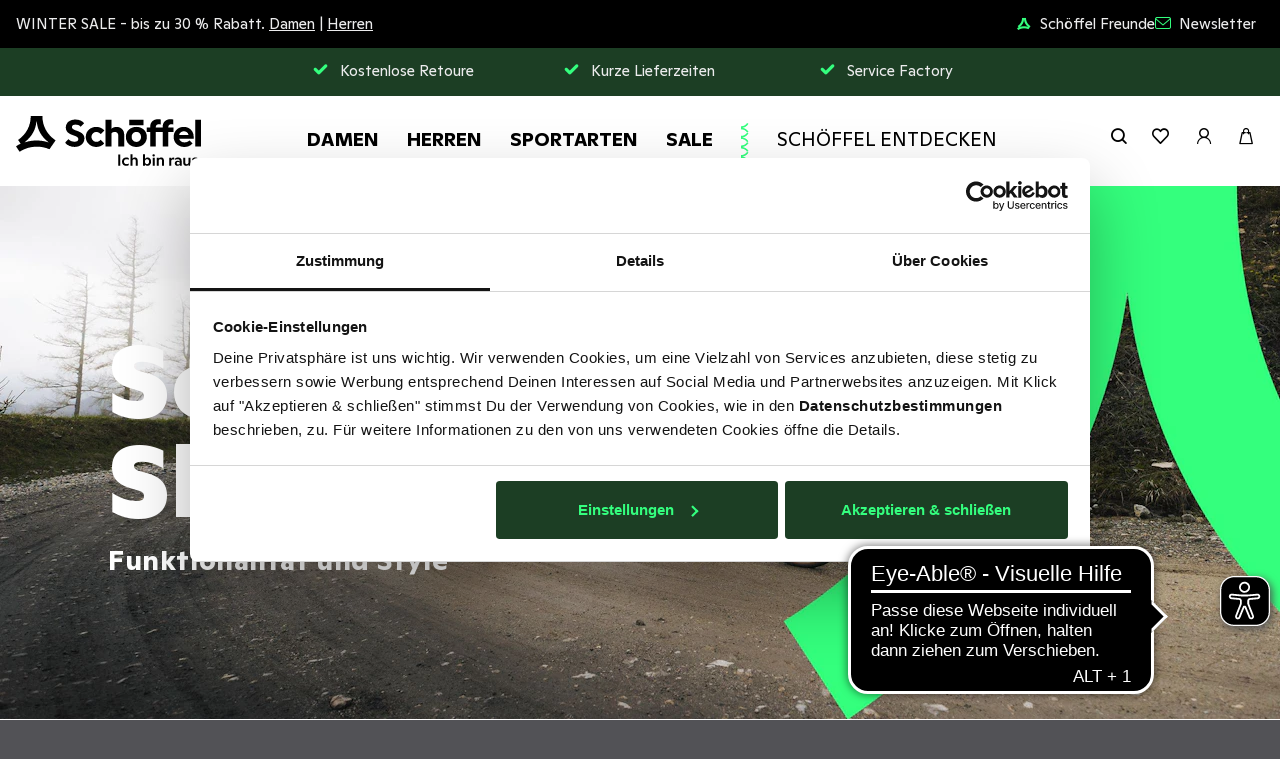

--- FILE ---
content_type: text/html; charset=UTF-8
request_url: https://www.schoeffel.com/de/de/inspiration/skin-pants
body_size: 22046
content:
<!DOCTYPE html>
<html lang="de">
    <head>
        <meta charset="UTF-8">
        <meta http-equiv="X-UA-Compatible" content="IE=edge">
        <meta name="viewport" content="width=device-width, initial-scale=1, maximum-scale=1, user-scalable=no, viewport-fit=cover">
        <meta name="msvalidate.01" content="F474C29BCB5EC16A6E788E2340A85EAF">

        <link rel="preload" as="style" href="/assets/css/default.css?v17685679308e2">
        <link rel="preload" as="script" href="/assets/js/default.js?v17685679308e2">
        <link rel="preload" as="font" type="font/woff2" crossorigin href="/assets/fonts/1804Ginto-Regular.woff2">
        <link rel="preload" as="font" type="font/woff2" crossorigin href="/assets/fonts/1804Ginto-Bold.woff2">
        <link rel="preload" as="font" type="font/woff2" crossorigin href="/assets/fonts/1804Ginto-Black.woff2"><meta name="theme-color" content="#1a1a1a">

<meta name="msapplication-TileColor" content="#ffffff" />
<meta name="msapplication-TileImage" content="/assets/icon/mstile-144x144.png?v17685679308e2" />
<meta name="msapplication-square70x70logo" content="/assets/icon/mstile-70x70.png?v17685679308e2" />
<meta name="msapplication-square150x150logo" content="/assets/icon/mstile-150x150.png?v17685679308e2" />
<meta name="msapplication-square310x310logo" content="/assets/icon/mstile-310x310.png?v17685679308e2" />
<meta name="msapplication-wide310x150logo" content="/assets/icon/mstile-310x150.png?v17685679308e2" />

<link rel="apple-touch-icon-precomposed" sizes="57x57" href="/assets/icon/apple-touch-icon-57x57.png?v17685679308e2" />
<link rel="apple-touch-icon-precomposed" sizes="60x60" href="/assets/icon/apple-touch-icon-60x60.png?v17685679308e2" />
<link rel="apple-touch-icon-precomposed" sizes="72x72" href="/assets/icon/apple-touch-icon-72x72.png?v17685679308e2" />
<link rel="apple-touch-icon-precomposed" sizes="76x76" href="/assets/icon/apple-touch-icon-76x76.png?v17685679308e2" />
<link rel="apple-touch-icon-precomposed" sizes="114x114" href="/assets/icon/apple-touch-icon-114x114.png?v17685679308e2" />
<link rel="apple-touch-icon-precomposed" sizes="120x120" href="/assets/icon/apple-touch-icon-120x120.png?v17685679308e2" />
<link rel="apple-touch-icon-precomposed" sizes="144x144" href="/assets/icon/apple-touch-icon-144x144.png?v17685679308e2" />
<link rel="apple-touch-icon-precomposed" sizes="152x152" href="/assets/icon/apple-touch-icon-152x152.png?v17685679308e2" />
<link rel="apple-touch-icon-precomposed" sizes="167x167" href="/assets/icon/apple-touch-icon-167x167.png?v17685679308e2" />
<link rel="apple-touch-icon-precomposed" sizes="180x180" href="/assets/icon/apple-touch-icon-180x180.png?v17685679308e2" />

<link rel="icon" type="image/png" href="/assets/icon/android-icon-192x192.png?v17685679308e2" sizes="192x192">
<link rel="icon" type="image/png" href="/assets/icon/android-icon-512x512.png?v17685679308e2" sizes="512x512">

<link rel="icon" type="image/x-icon" href="/assets/icon/favicon.ico?v17685679308e2" />
<link rel="icon" type="image/png" href="/assets/icon/favicon-16x16.png?v17685679308e2" sizes="16x16" />
<link rel="icon" type="image/png" href="/assets/icon/favicon-32x32.png?v17685679308e2" sizes="32x32" />
<link rel="icon" type="image/png" href="/assets/icon/favicon-96x96.png?v17685679308e2" sizes="96x96" />
<link rel="icon" type="image/png" href="/assets/icon/favicon-128x128.png?v17685679308e2" sizes="128x128" />
<link rel="icon" type="image/png" href="/assets/icon/favicon-196x196.png?v17685679308e2" sizes="196x196" />
<meta name="description" content="Skin Pants: Entdecke die Radhosen von Schöffel, mit denen jede Tour ein Erfolg wird!"><meta name="viewport" content="width=device-width, initial-scale=1, maximum-scale=1, user-scalable=no, viewport-fit=cover"/><meta name="robots" content="index,follow"/><title>Skin Pants Kollektion 2025 | SCHÖFFEL</title><link rel="stylesheet" type="text/css" href="/assets/css/default.css?v17685679308e2"/><script type="text/javascript">window.addEventListener('ConfigInitEvent',function(e){e.detail.config.params.addParams({"app.asset.supplier":"https:\/\/www.schoeffel.com\/suppliers","user.auth":false,"base_url":"https:\/\/www.schoeffel.com\/de\/de\/","base_url.shop_api":"https:\/\/www.schoeffel.com\/de\/de\/shop_api\/","shop.newsletter_name":"schoeffel_b2c","google_maps.api_key":"AIzaSyBvQS7-GZmYeFQuoVIZahURKVCLjZfcvJ4","google_maps.center":{"lat":48.196016999999998,"lng":10.758069000000001},"product_finder.base_url":"https:\/\/productfinder.schoeffel.com","lang":"de","locale":"de_DE"},false);e.detail.config.translator.addTranslations({"supply_chain.marker.type.address":"Adresse:","supply_chain.marker.type.cooperation_since":"Kooperation seit:","supply_chain.marker.type.purchasing_volume":"Einkaufsvolumen:","supply_chain.marker.type.employees":"Mitarbeiter:","supply_chain.marker.type.fair_wear_id":"Fair Wear ID:","supply_chain.marker.type.fair_wear_audit":"Letzte Fair Wear Pr\u00fcfung:","supply_chain.marker.type.fair_waer_training":"Letztes Fair Wear Training:","supply_chain.marker.type.production_site":"Produzent","supply_chain.marker.type.material_supplier":"Materiallieferant","supply_chain.list.no_result":"supply_chain.list.no_result"}, 'messages');});</script><script defer type="text/javascript" src="/assets/js/libraries.js?v17685679308e2"></script><script defer type="text/javascript" src="/assets/js/default.js?v17685679308e2"></script>
<link rel="canonical" href="https://www.schoeffel.com/de/de/inspiration/skin-pants" />    <link rel="alternate" hreflang="x-default" href="https://www.schoeffel.com/de/de/inspiration/skin-pants" />
    <link rel="alternate" hreflang="de-AT" href="https://www.schoeffel.com/at/de/inspiration/skin-pants" />
    <link rel="alternate" hreflang="en-NL" href="https://www.schoeffel.com/bl/en/inspiration/skin-pants" />
    <link rel="alternate" hreflang="fr-NL" href="https://www.schoeffel.com/bl/fr/inspiration/skin-pants" />
    <link rel="alternate" hreflang="nl-NL" href="https://www.schoeffel.com/bl/nl/inspiration/skin-pants" />
    <link rel="alternate" hreflang="de-CH" href="https://www.schoeffel.com/ch/de/inspiration/skin-pants" />
    <link rel="alternate" hreflang="fr-CH" href="https://www.schoeffel.com/ch/fr/inspiration/skin-pants" />
    <link rel="alternate" hreflang="de-DE" href="https://www.schoeffel.com/de/de/inspiration/skin-pants" />
    <link rel="alternate" hreflang="en-DE" href="https://www.schoeffel.com/de/en/inspiration/skin-pants" />
    <link rel="alternate" hreflang="fr-FR" href="https://www.schoeffel.com/fr/fr/inspiration/skin-pants" />
                <script>
        var trackingData = {};
                    trackingData = {"initial":{"pageCategory":"other","criteoId":"62582","userId":null}};
        
        window.dataLayer = window.dataLayer || [];
        dataLayer.push(trackingData.initial);
    </script>

            <script>
                window.addEventListener('CookiebotOnAccept', function (e) {
                    var script = document.createElement('script');
                    script.src = '//trck.schoeffel.com/trck/etms/eatms.js?campaign_id=1';

                    document.head.appendChild(script);
                }, false);
            </script>

            <!-- Cookie-Bot -->
            <script id="Cookiebot" src="https://consent.cookiebot.com/uc.js" data-cbid="493e8a65-2af9-4162-ba99-b6d36844eff9" data-blockingmode="auto" data-culture="DE" type="text/javascript"></script>

            <!-- Google Tag Manager -->
            <script>
                (function(w,d,s,l,i){w[l]=w[l]||[];w[l].push({'gtm.start':
                    new Date().getTime(),event:'gtm.js'});var f=d.getElementsByTagName(s)[0],
                    j=d.createElement(s),dl=l!='dataLayer'?'&l='+l:'';j.async=true;j.src=
                    'https://www.googletagmanager.com/gtm.js?id='+i+dl;f.parentNode.insertBefore(j,f);
                })(window,document,'script','dataLayer','GTM-W2QGMK4');
            </script>
            <!-- End Google Tag Manager -->
        
        <script async src="https://cdn.eye-able.com/configs/www.schoeffel.com.js"></script>
        <script async src="https://cdn.eye-able.com/public/js/eyeAble.js"></script>

        <script type="application/ld+json">{"@context":"https:\/\/schema.org","@graph":[]}</script>
    </head>

    <body class=" pushable ">
                    <!-- Google Tag Manager (noscript) -->
            <noscript>
                <iframe src="https://www.googletagmanager.com/ns.html?id=GTM-W2QGMK4" height="0" width="0" class="d-none"></iframe>
            </noscript>
            <!-- End Google Tag Manager (noscript) -->
        
                                <aside id="dynamic-sidebar" class="ui sidebar right bg-white overlay">
</aside>
        
        
                                    
<div class="alert-wrapper alert-message d-flex flex-column fixed-top extended">
                                            <div class="alert eyecatcher action-banner fade show"
             style="color: #ececed; background-color: #000000; order: 1;"
             role="alert"
        >
            <div class="inner-wrapper h-100">
                <div class="container-fluid h-100">
                    <button type="button" class="close d-lg-none" data-dismiss="alert" data-alert-type="alert-message" data-definition-id="EYECATCHER" aria-label="Close">
                        <span class="icon-close text-medium" style="color: #ececed;" aria-hidden="true"></span>
                    </button>
                    <div class="row h-100 justify-content-center align-items-center content-row px-4">
                        <div class="col-12 col-lg-6 text-center text-md-left " style="color: #ececed;"><p>WINTER SALE - bis zu 30 % Rabatt. <a href="https://www.schoeffel.com/de/de/damen/sale" ><u>Damen</u></a> | <a href="https://www.schoeffel.com/de/de/herren/sale" ><u>Herren</u></a></p></div>                                                        <div class="  d-none d-lg-flex justify-content-end col-lg-6">
                                <div class="eyecatcher-menu pr-xl-4 d-flex flex-row">                                                                                                                                                                    <a
                                            style="color: #ececed;"
                                            class="d-inline-flex align-items-center"
                                            href="https://www.schoeffel.com/de/de/treueprogramm-freunde-werden"
                                            
                                        >
                                                                                            <i class="icon mr-2 icon-schoeffel_logo" style="color: #34fe7e;"></i>
                                                                                        Schöffel Freunde
                                        </a>                                                                                <a
                                            style="color: #ececed;"
                                            class="d-inline-flex align-items-center"
                                            href="https://www.schoeffel.com/de/de/newsletter"
                                            
                                        >
                                                                                            <i class="icon mr-2 icon-envelope" style="color: #34fe7e;"></i>
                                                                                        Newsletter
                                        </a></div>
                            </div>
                                            </div>
                </div>
            </div>
        </div>
                <div class="alert eyecatcher usp-banner fade show text-center"
             style="color: #ececed; background-color: #1c3e24; order: 2;"
             role="alert"
        >
            <div class="inner-wrapper h-100">
                <div class="container-fluid h-100">
                    <button type="button" class="close d-lg-none" data-dismiss="alert" data-alert-type="alert-message" data-definition-id="USP_BANNER" aria-label="Close">
                        <span class="icon-close text-medium #ececed" aria-hidden="true"></span>
                    </button>
                    <div class="row h-100 justify-content-center align-items-center">
                        <div class="alert-content-wrapper col-9 col-lg-8 col-xl-7 owl-carousel"><div class="alert-content display-inline-block">
                                    <div class="content-text ">
                                        <span class="m-0 d-inline-flex align-items-center" style="color: #ececed"><i class="icon icon-check mr-3 text-brand-2"></i>Kostenlose Retoure</span>
                                    </div>
                                </div><div class="alert-content display-inline-block">
                                    <div class="content-text ">
                                        <span class="m-0 d-inline-flex align-items-center" style="color: #ececed"><i class="icon icon-check mr-3 text-brand-2"></i>Kurze Lieferzeiten</span>
                                    </div>
                                </div><div class="alert-content display-inline-block">
                                    <div class="content-text ">
                                        <span class="m-0 d-inline-flex align-items-center" style="color: #ececed"><i class="icon icon-check mr-3 text-brand-2"></i>Service Factory</span>
                                    </div>
                                </div></div>
                    </div>
                </div>
            </div>
        </div>
    </div>

                        <header>
    <nav class="navigation-wrapper position-fixed w-100 d-none d-lg-inline-flex align-items-center">
        <div class="navigation-inner container-fluid position-relative">
            <div class="row justify-content-between">
                <div class="col-auto align-self-center text-center">
                    <a href="https://www.schoeffel.com/de/de/" class="navbar-brand ml-4"><svg xmlns="http://www.w3.org/2000/svg" viewBox="0 0 1005 270">
<path id="logo-claim" d="M552.7007,208.3143h5.4998h5.4998V268h-10.9995V208.3143z M572.5166,246.4276
    c0-13.1304,9.1237-22.5953,23.192-22.5953c6.2249,0,10.5734,1.4497,13.6428,3.3255v10.2316
    c-3.5811-2.8988-7.5034-4.2629-12.3636-4.2629c-8.4413,0-13.6422,5.457-13.6422,13.216c0,7.8446,4.9452,13.6422,14.3245,13.6422
    c4.7746,0,9.2937-1.7903,12.1931-4.0073v9.4643c-4.1785,2.6432-8.8676,3.9223-14.2395,3.9223
    C581.6403,269.3641,572.5166,259.5587,572.5166,246.4276z M657.5602,241.1412V268h-10.5734v-24.5567
    c0-7.1623-2.4727-10.5728-8.3558-10.5728c-6.3099,0-9.8055,4.6046-9.8055,12.1081V268h-10.5728v-61.391h10.5728v24.9829
    c2.4726-4.8602,7.1622-7.7596,13.8127-7.7596C651.847,223.8324,657.5602,230.1423,657.5602,241.1412z M719.1152,246.5982
    c0-7.9296-4.4341-13.4716-11.2552-13.4716c-6.9067,0-11.2551,5.7126-11.2551,13.7278c0,7.759,4.0929,13.301,10.999,13.301
    C714.5106,260.1554,719.1152,254.5278,719.1152,246.5982z M729.9436,246.172c0,13.0454-8.1852,23.107-19.3553,23.107
    c-6.3093,0-11.3401-3.4105-13.8983-8.5269V268h-10.4872v-61.391h10.5728v26.2614c2.4726-4.9452,7.4178-9.0381,14.4951-9.0381
    C722.7813,223.8324,729.9436,233.8084,729.9436,246.172z M738.5038,225.1115h5.2864h5.2864V268h-10.5728V225.1115z
     M737.4803,212.5772c0-3.4106,2.6432-5.9682,6.3099-5.9682c3.6661,0,6.2244,2.5576,6.2244,5.9682
    c0,3.4961-2.6432,6.0543-6.2244,6.0543S737.4803,216.0733,737.4803,212.5772z M799.5856,241.1412V268h-10.5734v-24.5567
    c0-7.1623-2.4726-10.5728-8.3558-10.5728c-6.3099,0-9.8055,4.6046-9.8055,12.1081V268h-10.5728v-42.8885h10.4872v6.8211
    c2.3876-5.0302,7.1628-8.1002,13.8983-8.1002C793.8725,223.8324,799.5856,230.2273,799.5856,241.1412z M854.632,226.22v9.8911
    c-1.8759-1.2791-4.0929-1.8759-6.8211-1.8759c-5.457,0-9.1237,4.4335-9.2087,12.2781V268h-10.5729v-42.8885h10.5729v8.6119
    c1.9608-6.3099,5.7982-9.3793,10.4878-9.3793C851.3065,224.3441,853.0973,225.0264,854.632,226.22z M884.6778,254.6984
    c0-3.8367-3.1544-6.7355-8.2708-6.7355c-5.2864,0-8.2708,2.7282-8.2708,6.9061c0,4.1779,2.9844,6.9067,8.1858,6.9067
    C881.4378,261.7757,884.6778,258.7913,884.6778,254.6984z M894.995,242.7615V268h-10.4022v-5.457
    c-2.217,4.1779-6.4799,6.7361-12.1075,6.7361c-8.4413,0-14.5807-5.9687-14.5807-13.8983c0-8.3558,6.3949-13.8983,15.5186-13.8983
    c5.2008,0,9.0381,2.0464,11.1696,4.9452v-2.6432c0-6.9917-4.2634-10.914-11.0845-10.914c-5.2864,0-9.8055,2.0464-13.3016,5.372
    v-9.6349c3.8373-2.6432,8.9531-4.7752,15.348-4.7752C887.8328,223.8324,894.995,230.9946,894.995,242.7615z M942.7764,225.1115V268
    h-10.4878v-7.5034c-2.387,5.457-6.9916,8.6969-13.216,8.6969c-9.8911,0-15.433-6.3093-15.433-16.9677v-27.1143h10.5728v24.6417
    c0,6.9917,2.8138,10.5728,8.6119,10.5728c6.0538,0,9.3793-4.6897,9.3793-12.7898v-22.4247H942.7764z M951.5922,264.1633v-9.0381
    c4.3491,3.4955,10.1466,5.7126,15.1774,5.7126c4.6896,0,7.5034-1.7909,7.5034-5.2014c0-2.302-1.2791-3.9223-4.9453-5.0302
    l-7.0772-2.0464c-7.1623-1.9614-10.5728-5.9687-10.5728-11.8519c0-7.674,6.3949-12.8754,16.7121-12.8754
    c6.2244,0,10.8284,1.8759,14.4095,4.0929v8.8675c-3.9223-2.9844-8.9525-4.5191-13.7278-4.5191c-4.6041,0-6.821,1.4497-6.821,4.0929
    c0,2.217,1.5347,3.7517,4.6896,4.6041l6.9916,1.7908c7.8446,1.9609,11.0846,6.3949,11.0846,12.5337
    c0,8.3564-6.9067,13.9839-17.1383,13.9839C961.7388,269.2791,956.4525,267.5738,951.5922,264.1633z M991.0167,262.2874
    c0-3.9223,3.0693-6.9067,7.0767-6.9067c4.0079,0,6.9067,2.8988,6.9067,6.9067c0,4.0073-2.8988,6.9917-6.9067,6.9917
    C994.086,269.2791,991.0167,266.2091,991.0167,262.2874z"/>
<path id="logo-wordmark" d="M369.7882,120.8786c0,28.5786-23.8155,46.1269-53.1461,46.1269c-19.8045,0-39.3582-7.7714-51.642-22.562
    l18.551-19.5538c8.0221,9.7769,20.5565,14.0386,33.091,14.0386c11.0303,0,20.3058-4.2617,20.3058-14.2893
    c0-9.5262-9.0248-13.5372-18.551-17.0469l-21.81-8.2728c-16.5455-6.2672-27.5758-19.8045-27.5758-36.8513
    c0-27.5758,23.3141-43.3693,52.1434-43.3693c18.551,0,36.0993,6.2672,47.1296,19.8045l-18.551,19.3031
    c-6.2672-8.2728-17.0469-11.7824-28.5786-11.7824c-10.2783,0-19.0524,4.011-19.0524,13.0359c0,7.5207,6.2672,12.7852,14.54,15.7934
    l19.5538,7.27C354.4961,89.2917,369.7882,101.0742,369.7882,120.8786z M434.7967,139.6803c9.7769,0,16.5455-4.7631,23.0634-11.5317
    l18.8017,20.3058c-11.7824,13.0359-27.3252,18.8017-43.1186,18.8017c-28.0772,0-56.6558-20.5565-56.6558-54.1489
    c0-34.3444,28.3279-54.3996,56.6558-54.3996c16.0441,0,31.8376,6.0165,43.8706,19.3031l-19.3031,20.3058
    c-6.0165-7.0193-14.7907-12.0331-24.0662-12.0331c-15.0414,0-26.0717,11.7824-26.0717,26.8238S419.7554,139.6803,434.7967,139.6803z
    M515.348,165h-31.0855V20.8535h31.0855V70.49c6.2672-8.0221,17.0469-11.5317,27.5758-11.5317
    c26.0717,0,41.6144,18.3003,41.6144,41.8651V165h-31.8375v-59.4134c0-11.7824-7.5207-19.5538-18.8017-19.5538
    c-7.27,0-14.2893,3.0083-18.551,8.0221V165z M650.5496,139.931c-15.2921,0-25.821-12.0331-25.821-26.8238
    c0-15.2921,10.529-27.3251,25.821-27.3251c14.7906,0,25.0689,12.0331,25.0689,27.3251
    C675.6185,127.8979,665.3403,139.931,650.5496,139.931z M706.9547,113.1072c0-32.5896-24.3169-54.3996-56.4051-54.3996
    c-32.3389,0-56.9065,21.81-56.9065,54.3996c0,31.8376,24.5676,54.1489,56.9065,54.1489
    C682.6378,167.2561,706.9547,144.9448,706.9547,113.1072z M611.5674,49.9335h77.9644v-29.08h-38.9822h-38.9822V49.9335z
    M755.6685,86.7849h37.3527V165h30.0827V86.7849h27.5759V61.7159h-27.5759v-3.7603c0-8.2727,7.7714-13.5372,15.7935-13.5372
    c3.7603,0,7.27,0.5014,10.5289,1.5041V18.848c-4.5124-1.0028-9.5262-1.7548-14.54-1.7548
    c-23.3141,0-41.8651,15.0414-41.8651,38.1048v6.5179h-37.3527v-3.7603c0-8.2727,7.7714-13.5372,16.0441-13.5372
    c3.5096,0,7.0193,0.5014,10.5289,1.5041V18.848c-4.7631-1.0028-9.5262-1.7548-14.7906-1.7548
    c-23.3141,0-41.8651,15.0414-41.8651,38.1048v6.5179H706.784v25.0689h18.8018V165h30.0827V86.7849z M906.6635,82.2724
    c12.5345,0,23.3141,8.0221,25.5703,20.0551h-50.8899C883.3494,90.2945,894.3797,82.2724,906.6635,82.2724z M953.7931,148.7051
    l-16.2948-17.2976c-6.5179,7.7714-17.0469,11.281-27.0745,11.281c-12.5345,0-25.5703-6.2672-28.8293-19.5538h78.4658v-11.0303
    c0-30.5841-22.8127-53.3968-53.3969-53.3968c-33.3417,0-54.9009,25.3196-54.9009,53.8982c0,30.5841,23.3141,54.6503,58.6613,54.6503
    C926.7186,167.2561,943.2641,161.2396,953.7931,148.7051z M1000,20.8535h-15.4174h-15.4174V165H1000V20.8535z"/>
<path id="logo-mountain" d="M46.6089,141.3662c1.5035-1.0026,3.2576-2.2558,4.7611-3.5091
    c33.5785-27.3208,54.1265-62.6623,58.3864-103.7688c0.2506-1.7545,0.5012-4.261,0.5012-5.013h1.7541
    c0,0.7519,0.2506,3.2584,0.5012,5.013c4.26,41.1065,24.808,76.4481,58.3864,103.7688c1.5035,1.2532,3.2576,2.5065,4.7611,3.5091
    l-1.0023,1.2533c-1.7541-0.7519-3.7588-1.5039-5.5129-2.0052c-36.0843-11.0286-79.9368-11.0286-116.0211,0
    c-1.7541,0.5013-4.0094,1.2533-5.7635,2.0052L46.6089,141.3662z M11.3594,129.456l13.6991,19.931
    C16.2881,153.6481,8.5199,157.9091,0,163.4234L19.0445,193c49.1191-30.9572,106.9171-36.4414,161.8782-13.5351L214,131.5909
    C168.4866,100.79,142.5831,55.3456,142.5831,0L79.6862,0C79.6862,54.0806,54.9534,98.7074,11.3594,129.456z"/>
</svg>
</a>
                </div>
                <div class="col align-self-center text-center">
                    <ul class="navbar-nav d-block level-1">
                                                            <li class="nav-item d-inline-block">
                                                                            <a
                                            class="nav-link nav-link-leaf_0001-damen "
                                            href="https://www.schoeffel.com/de/de/damen"
                                            data-toggle="collapse"
                                            data-target="#collapse-leaf_0001-damen"
                                            aria-expanded="false"
                                            aria-controls="collapse-leaf_0001-damen"
                                            data-children="3"
                                                                                            style="font-weight:bold"
                                                                                    >Damen</a>
                                                                    </li>
                                                            <li class="nav-item d-inline-block">
                                                                            <a
                                            class="nav-link nav-link-leaf_0050-herren "
                                            href="https://www.schoeffel.com/de/de/herren"
                                            data-toggle="collapse"
                                            data-target="#collapse-leaf_0050-herren"
                                            aria-expanded="false"
                                            aria-controls="collapse-leaf_0050-herren"
                                            data-children="3"
                                                                                            style="font-weight:bold"
                                                                                    >Herren</a>
                                                                    </li>
                                                            <li class="nav-item d-inline-block">
                                                                            <a
                                            class="nav-link nav-link-leaf_0098-sportarten "
                                            href="https://www.schoeffel.com/de/de/outdoor"
                                            data-toggle="collapse"
                                            data-target="#collapse-leaf_0098-sportarten"
                                            aria-expanded="false"
                                            aria-controls="collapse-leaf_0098-sportarten"
                                            data-children="3"
                                                                                            style="font-weight:bold"
                                                                                    >Sportarten</a>
                                                                    </li>
                                                            <li class="nav-item d-inline-block">
                                                                            <a
                                            class="nav-link nav-link-leaf_0172-sale "
                                            href="https://www.schoeffel.com/de/de/outdoor/outlet"
                                            data-toggle="collapse"
                                            data-target="#collapse-leaf_0172-sale"
                                            aria-expanded="false"
                                            aria-controls="collapse-leaf_0172-sale"
                                            data-children="1"
                                                                                            style="font-weight:bold"
                                                                                    >Sale</a>
                                                                    </li>
                                                            <li class="nav-seperator d-inline-block">
                                    <img class="h-100" src="/assets/images/seam-header.svg?v17685679308e2" alt="">
                                </li>
                            
                                                            <li class="nav-item d-inline-block">
                                                                            <span
                                            class="cursor-default nav-link nav-link-leaf_0178-schoffel-entdecken "
                                            data-toggle="collapse"
                                            data-target="#collapse-leaf_0178-schoffel-entdecken"
                                            aria-expanded="false"
                                            aria-controls="collapse-leaf_0178-schoffel-entdecken"
                                            data-children="4"
                                                                                    >Schöffel entdecken</span>
                                                                    </li>
                            </ul>
                </div>
                <div class="col-auto align-self-center text-right">
                    <div class="navbar-right d-inline-flex">
                        <span class="plain-link d-inline-flex align-items-center" data-search-open-trigger><i class="icon-search text-body-1"></i></span>
                        <a class="d-inline-flex align-items-center" href="https://www.schoeffel.com/de/de/wish-list">
                            <i class="icon-heart-shape"></i>
                            <span class="js-wish-list-count wish-list-count">
                                
                            </span>
                        </a>
                        <a class="plain-link d-inline-flex align-items-center" href="https://www.schoeffel.com/de/de/account"><i class="icon-user"></i></a>
                        <a class="plain-link d-inline-flex align-items-center cart-icon" href="https://www.schoeffel.com/de/de/cart">
                            <i class="icon-bag"></i>
                            <div id="mini-cart" class="mini-cart">
                                <div id="mini-cart-loader" class="ajax-loader">
                                    <img src="/assets/images/loader-linear-grey.svg?v17685679308e2" alt="Lädt">
                                </div>
                                <div id="mini-cart-content"></div>
                            </div>
                        </a>
                        <div class="cart-wrapper d-inline-flex align-items-center">
                            <span data-cart-line-quantity>
                                
                            </span>
                        </div>
                    </div>
                </div>
            </div>
        </div>
    </nav>
</header>
<div class="ui sidebar navigation top bg-white">
    <div class="navigation-content-wrapper">
        <div id="collapse-navigation-flyout">                        <div
                            id="collapse-leaf_0001-damen"
                            class="collapse"
                            data-parent="#collapse-navigation-flyout"
                        ><div class="container-fluid">
                                    <div class="row justify-content-center px-4">                                                                                    <div class="col-2 offset-1 justify-content-between">
                                                <ul class="nav flex-column"><li class="nav-item mb-2">
                                                        <a class="h3 mb-2" href="https://www.schoeffel.com/de/de/damen">Alles anzeigen</a>
                                                    </li><li class="nav-item mb-2">
                                                            <a class="d-block h3 mb-2"
                                                               href="https://www.schoeffel.com/de/de/damen/sale"
                                                                                                                                  style="color:#B2161D"
                                                                                                                           >Sale</a>
                                                        </li><li class="nav-item mb-2 pt-4">
                                                            <a class="d-block h3 mb-2"
                                                               href="https://www.schoeffel.com/de/de/dynamic/service_factory"
                                                                                                                           >Beratung</a>
                                                        </li><li class="nav-item mb-1">
                                                                    <a class=""
                                                                       href="https://www.schoeffel.com/de/de/pflegemittel"
                                                                                                                                           >
                                                                        Pflegemittel
                                                                    </a>
                                                                </li></ul>

                                                <div class="custom-links-wrapper mt-5">
                                                        
            <a class="d-block custom-link mb-1 custom-icon-friends"
       href="https://www.schoeffel.com/de/de/treueprogramm-freunde-werden"
        
    >Schöffel Freunde</a>
            <a class="d-block custom-link mb-1 icon-gift"
       href="https://www.schoeffel.com/de/de/article/redirect/giftcard"
        
    >Geschenkgutscheine</a>
            <a class="d-block custom-link mb-1 icon-envelope"
       href="https://www.schoeffel.com/de/de/newsletter"
        
    >Newsletter</a>                                                    </div></div>
                                        
                                                                                <div class="col-2"><div class="navigation-col-item pb-4">
                                                        <ul class="nav flex-column">
                                                            <li class="nav-item mb-2 ">
                                                                                                                                    <a class="h3 mb-2 "
                                                                        href="https://www.schoeffel.com/de/de/damen/jacken"
                                                                                                                                            >
                                                                        Jacken
                                                                    </a>
                                                                                                                            </li><li class="nav-item mb-1 ">
                                                                        <a class=""
                                                                            href="https://www.schoeffel.com/de/de/damen/jacken/wanderjacken"
                                                                                                                                                    >
                                                                            Wanderjacken
                                                                        </a>
                                                                    </li><li class="nav-item mb-1 ">
                                                                        <a class=""
                                                                            href="https://www.schoeffel.com/de/de/damen/jacken/regenjacken"
                                                                                                                                                    >
                                                                            Regenjacken
                                                                        </a>
                                                                    </li><li class="nav-item mb-1 ">
                                                                        <a class=""
                                                                            href="https://www.schoeffel.com/de/de/damen/jacken/fleece"
                                                                                                                                                    >
                                                                            Fleecejacken
                                                                        </a>
                                                                    </li><li class="nav-item mb-1 ">
                                                                        <a class=""
                                                                            href="https://www.schoeffel.com/de/de/damen/jacken/daunen-thermojacken"
                                                                                                                                                    >
                                                                            Daunen- / Thermojacken
                                                                        </a>
                                                                    </li><li class="nav-item mb-1 ">
                                                                        <a class=""
                                                                            href="https://www.schoeffel.com/de/de/damen/jacken/doppeljacken"
                                                                                                                                                    >
                                                                            Doppeljacken
                                                                        </a>
                                                                    </li><li class="nav-item mb-1 ">
                                                                        <a class=""
                                                                            href="https://www.schoeffel.com/de/de/damen/jacken/wintermantel"
                                                                                                                                                    >
                                                                            Wintermäntel
                                                                        </a>
                                                                    </li><li class="nav-item mb-1 ">
                                                                        <a class=""
                                                                            href="https://www.schoeffel.com/de/de/damen/jacken/softshelljacken"
                                                                                                                                                    >
                                                                            Softshelljacken
                                                                        </a>
                                                                    </li><li class="nav-item mb-1 ">
                                                                        <a class=""
                                                                            href="https://www.schoeffel.com/de/de/damen/jacken/fahrradjacken"
                                                                                                                                                    >
                                                                            Fahrradjacken
                                                                        </a>
                                                                    </li><li class="nav-item mb-1 ">
                                                                        <a class=""
                                                                            href="https://www.schoeffel.com/de/de/damen/jacken/skijacken"
                                                                                                                                                    >
                                                                            Skijacken
                                                                        </a>
                                                                    </li><li class="nav-item mb-1 ">
                                                                        <a class=""
                                                                            href="https://www.schoeffel.com/de/de/damen/jacken/outdoorwesten"
                                                                                                                                                    >
                                                                            Westen
                                                                        </a>
                                                                    </li></ul>
                                                    </div><div class="navigation-col-item pb-4">
                                                        <ul class="nav flex-column">
                                                            <li class="nav-item mb-2 ">
                                                                                                                                    <a class="h3 mb-2 "
                                                                        href="https://www.schoeffel.com/de/de/damen/oberteile"
                                                                                                                                            >
                                                                        Oberteile
                                                                    </a>
                                                                                                                            </li><li class="nav-item mb-1 ">
                                                                        <a class=""
                                                                            href="https://www.schoeffel.com/de/de/damen/oberteile/tshirts-longsleeves"
                                                                                                                                                    >
                                                                            T-Shirts &amp; Longsleeves
                                                                        </a>
                                                                    </li><li class="nav-item mb-1 ">
                                                                        <a class=""
                                                                            href="https://www.schoeffel.com/de/de/damen/oberteile/poloshirts"
                                                                                                                                                    >
                                                                            Poloshirts
                                                                        </a>
                                                                    </li><li class="nav-item mb-1 ">
                                                                        <a class=""
                                                                            href="https://www.schoeffel.com/de/de/damen/oberteile/wanderblusen"
                                                                                                                                                    >
                                                                            Blusen
                                                                        </a>
                                                                    </li><li class="nav-item mb-1 ">
                                                                        <a class=""
                                                                            href="https://www.schoeffel.com/de/de/damen/oberteile/radtrikots"
                                                                                                                                                    >
                                                                            Radtrikots
                                                                        </a>
                                                                    </li><li class="nav-item mb-1 ">
                                                                        <a class=""
                                                                            href="https://www.schoeffel.com/de/de/damen/oberteile/skipullover"
                                                                                                                                                    >
                                                                            Skipullover
                                                                        </a>
                                                                    </li></ul>
                                                    </div></div><div class="col-2"><div class="navigation-col-item pb-4">
                                                        <ul class="nav flex-column">
                                                            <li class="nav-item mb-2 ">
                                                                                                                                    <a class="h3 mb-2 "
                                                                        href="https://www.schoeffel.com/de/de/damen/hosen"
                                                                                                                                            >
                                                                        Hosen
                                                                    </a>
                                                                                                                            </li><li class="nav-item mb-1 ">
                                                                        <a class=""
                                                                            href="https://www.schoeffel.com/de/de/damen/hosen/wanderhosen"
                                                                                                                                                    >
                                                                            Wanderhosen
                                                                        </a>
                                                                    </li><li class="nav-item mb-1 ">
                                                                        <a class=""
                                                                            href="https://www.schoeffel.com/de/de/damen/hosen/wandershorts"
                                                                                                                                                    >
                                                                            Wandershorts
                                                                        </a>
                                                                    </li><li class="nav-item mb-1 ">
                                                                        <a class=""
                                                                            href="https://www.schoeffel.com/de/de/damen/funktionsunterwaesche/radunterhosen"
                                                                                                                                                    >
                                                                            Radunterhosen
                                                                        </a>
                                                                    </li><li class="nav-item mb-1 ">
                                                                        <a class=""
                                                                            href="https://www.schoeffel.com/de/de/damen/hosen/fahrradhosen"
                                                                                                                                                    >
                                                                            Fahrradhosen
                                                                        </a>
                                                                    </li><li class="nav-item mb-1 ">
                                                                        <a class=""
                                                                            href="https://www.schoeffel.com/de/de/damen/hosen/softshellhosen"
                                                                                                                                                    >
                                                                            Softshellhosen
                                                                        </a>
                                                                    </li><li class="nav-item mb-1 ">
                                                                        <a class=""
                                                                            href="https://www.schoeffel.com/de/de/damen/hosen/skihosen"
                                                                                                                                                    >
                                                                            Skihosen
                                                                        </a>
                                                                    </li><li class="nav-item mb-1 ">
                                                                        <a class=""
                                                                            href="https://www.schoeffel.com/de/de/damen/hosen/freizeithosen"
                                                                                                                                                    >
                                                                            Freizeithosen
                                                                        </a>
                                                                    </li><li class="nav-item mb-1 ">
                                                                        <a class=""
                                                                            href="https://www.schoeffel.com/de/de/damen/hosen/zip-off-hosen"
                                                                                                                                                    >
                                                                            Zip-Off-Hosen
                                                                        </a>
                                                                    </li><li class="nav-item mb-1 ">
                                                                        <a class=""
                                                                            href="https://www.schoeffel.com/de/de/damen/hosen/wanderroecke"
                                                                                                                                                    >
                                                                            Wanderröcke
                                                                        </a>
                                                                    </li></ul>
                                                    </div><div class="navigation-col-item pb-4">
                                                        <ul class="nav flex-column">
                                                            <li class="nav-item mb-2 ">
                                                                                                                                    <a class="h3 mb-2 "
                                                                        href="https://www.schoeffel.com/de/de/damen/funktionsunterwaesche"
                                                                                                                                            >
                                                                        Funktionsunterwäsche
                                                                    </a>
                                                                                                                            </li><li class="nav-item mb-1 ">
                                                                        <a class=""
                                                                            href="https://www.schoeffel.com/de/de/damen/funktionsunterwaesche/skiunterwaesche"
                                                                                                                                                    >
                                                                            Skiunterwäsche
                                                                        </a>
                                                                    </li><li class="nav-item mb-1 ">
                                                                        <a class=""
                                                                            href="https://www.schoeffel.com/de/de/damen/funktionsunterwaesche/radunterhosen"
                                                                                                                                                    >
                                                                            Radunterhosen
                                                                        </a>
                                                                    </li></ul>
                                                    </div><div class="navigation-col-item pb-4">
                                                        <ul class="nav flex-column">
                                                            <li class="nav-item mb-2 ">
                                                                                                                                    <a class="h3 mb-2 "
                                                                        href="https://www.schoeffel.com/de/de/damen/accessoires"
                                                                                                                                            >
                                                                        Accessoires
                                                                    </a>
                                                                                                                            </li><li class="nav-item mb-1 ">
                                                                        <a class=""
                                                                            href="https://www.schoeffel.com/de/de/damen/accessoires/muetzen"
                                                                                                                                                    >
                                                                            Caps &amp; Mützen
                                                                        </a>
                                                                    </li><li class="nav-item mb-1 ">
                                                                        <a class=""
                                                                            href="https://www.schoeffel.com/de/de/damen/accessoires/schals"
                                                                                                                                                    >
                                                                            Schals &amp; Tücher
                                                                        </a>
                                                                    </li></ul>
                                                    </div></div><div class="col-2"><div class="navigation-col-item pb-4">
                                                        <ul class="nav flex-column">
                                                            <li class="nav-item mb-2 ">
                                                                                                                                    <a class="h3 mb-2 "
                                                                        href="https://www.schoeffel.com/de/de/damen/aktivitaeten"
                                                                                                                                            >
                                                                        Aktivitäten
                                                                    </a>
                                                                                                                            </li><li class="nav-item mb-1 ">
                                                                        <a class=""
                                                                            href="https://www.schoeffel.com/de/de/damen/wanderbekleidung"
                                                                                                                                                    >
                                                                            Wandern
                                                                        </a>
                                                                    </li><li class="nav-item mb-1 ">
                                                                        <a class=""
                                                                            href="https://www.schoeffel.com/de/de/damen/freizeitbekleidung"
                                                                                                                                                    >
                                                                            Freizeit / Reisen
                                                                        </a>
                                                                    </li><li class="nav-item mb-1 ">
                                                                        <a class=""
                                                                            href="https://www.schoeffel.com/de/de/damen/fahrradbekleidung"
                                                                                                                                                    >
                                                                            Radfahren
                                                                        </a>
                                                                    </li><li class="nav-item mb-1 ">
                                                                        <a class=""
                                                                            href="https://www.schoeffel.com/de/de/damen/skibekleidung"
                                                                                                                                                    >
                                                                            Skifahren
                                                                        </a>
                                                                    </li><li class="nav-item mb-1 ">
                                                                        <a class=""
                                                                            href="https://www.schoeffel.com/de/de/damen/skitourenbekleidung"
                                                                                                                                                    >
                                                                            Skitour
                                                                        </a>
                                                                    </li></ul>
                                                    </div><div class="navigation-col-item pb-4">
                                                        <ul class="nav flex-column">
                                                            <li class="nav-item mb-2 ">
                                                                                                                                    <a class="h3 mb-2 "
                                                                        href="https://www.schoeffel.com/de/de/damen/sale"
                                                                                                                                                    style="color:#B2161D"
                                                                                                                                            >
                                                                        Sale
                                                                    </a>
                                                                                                                            </li><li class="nav-item mb-1 ">
                                                                        <a class=""
                                                                            href="https://www.schoeffel.com/de/de/damen/sale/jacken"
                                                                                                                                                    >
                                                                            Jacken
                                                                        </a>
                                                                    </li><li class="nav-item mb-1 ">
                                                                        <a class=""
                                                                            href="https://www.schoeffel.com/de/de/damen/sale/hosen"
                                                                                                                                                    >
                                                                            Hosen
                                                                        </a>
                                                                    </li><li class="nav-item mb-1 ">
                                                                        <a class=""
                                                                            href="https://www.schoeffel.com/de/de/damen/sale/oberteile"
                                                                                                                                                    >
                                                                            Oberteile
                                                                        </a>
                                                                    </li><li class="nav-item mb-1 ">
                                                                        <a class=""
                                                                            href="https://www.schoeffel.com/de/de/damen/sale/accessoires"
                                                                                                                                                    >
                                                                            Accessoires
                                                                        </a>
                                                                    </li></ul>
                                                    </div></div>                                    </div>
                                </div></div>
                                            <div
                            id="collapse-leaf_0050-herren"
                            class="collapse"
                            data-parent="#collapse-navigation-flyout"
                        ><div class="container-fluid">
                                    <div class="row justify-content-center px-4">                                                                                    <div class="col-2 offset-1 justify-content-between">
                                                <ul class="nav flex-column"><li class="nav-item mb-2">
                                                        <a class="h3 mb-2" href="https://www.schoeffel.com/de/de/herren">Alles anzeigen</a>
                                                    </li><li class="nav-item mb-2">
                                                            <a class="d-block h3 mb-2"
                                                               href="https://www.schoeffel.com/de/de/herren/sale"
                                                                                                                                  style="color:#B2161D"
                                                                                                                           >Sale</a>
                                                        </li><li class="nav-item mb-2 pt-4">
                                                            <a class="d-block h3 mb-2"
                                                               href="https://www.schoeffel.com/de/de/dynamic/service_factory"
                                                                                                                           >Beratung</a>
                                                        </li><li class="nav-item mb-1">
                                                                    <a class=""
                                                                       href="https://www.schoeffel.com/de/de/pflegemittel"
                                                                                                                                           >
                                                                        Pflegemittel
                                                                    </a>
                                                                </li></ul>

                                                <div class="custom-links-wrapper mt-5">
                                                        
            <a class="d-block custom-link mb-1 custom-icon-friends"
       href="https://www.schoeffel.com/de/de/treueprogramm-freunde-werden"
        
    >Schöffel Freunde</a>
            <a class="d-block custom-link mb-1 icon-gift"
       href="https://www.schoeffel.com/de/de/article/redirect/giftcard"
        
    >Geschenkgutscheine</a>
            <a class="d-block custom-link mb-1 icon-envelope"
       href="https://www.schoeffel.com/de/de/newsletter"
        
    >Newsletter</a>                                                    </div></div>
                                        
                                                                                <div class="col-2"><div class="navigation-col-item pb-4">
                                                        <ul class="nav flex-column">
                                                            <li class="nav-item mb-2 ">
                                                                                                                                    <a class="h3 mb-2 "
                                                                        href="https://www.schoeffel.com/de/de/herren/jacken"
                                                                                                                                            >
                                                                        Jacken
                                                                    </a>
                                                                                                                            </li><li class="nav-item mb-1 ">
                                                                        <a class=""
                                                                            href="https://www.schoeffel.com/de/de/herren/jacken/wanderjacken"
                                                                                                                                                    >
                                                                            Wanderjacken
                                                                        </a>
                                                                    </li><li class="nav-item mb-1 ">
                                                                        <a class=""
                                                                            href="https://www.schoeffel.com/de/de/herren/jacken/regenjacken"
                                                                                                                                                    >
                                                                            Regenjacken
                                                                        </a>
                                                                    </li><li class="nav-item mb-1 ">
                                                                        <a class=""
                                                                            href="https://www.schoeffel.com/de/de/herren/jacken/fleece"
                                                                                                                                                    >
                                                                            Fleecejacken
                                                                        </a>
                                                                    </li><li class="nav-item mb-1 ">
                                                                        <a class=""
                                                                            href="https://www.schoeffel.com/de/de/herren/jacken/daunen-thermojacken"
                                                                                                                                                    >
                                                                            Daunen- / Thermojacken
                                                                        </a>
                                                                    </li><li class="nav-item mb-1 ">
                                                                        <a class=""
                                                                            href="https://www.schoeffel.com/de/de/herren/jacken/doppeljacken"
                                                                                                                                                    >
                                                                            Doppeljacken
                                                                        </a>
                                                                    </li><li class="nav-item mb-1 ">
                                                                        <a class=""
                                                                            href="https://www.schoeffel.com/de/de/herren/jacken/wintermantel"
                                                                                                                                                    >
                                                                            Wintermäntel
                                                                        </a>
                                                                    </li><li class="nav-item mb-1 ">
                                                                        <a class=""
                                                                            href="https://www.schoeffel.com/de/de/herren/jacken/softshelljacken"
                                                                                                                                                    >
                                                                            Softshelljacken
                                                                        </a>
                                                                    </li><li class="nav-item mb-1 ">
                                                                        <a class=""
                                                                            href="https://www.schoeffel.com/de/de/herren/jacken/fahrradjacken"
                                                                                                                                                    >
                                                                            Fahrradjacken
                                                                        </a>
                                                                    </li><li class="nav-item mb-1 ">
                                                                        <a class=""
                                                                            href="https://www.schoeffel.com/de/de/herren/jacken/skijacken"
                                                                                                                                                    >
                                                                            Skijacken
                                                                        </a>
                                                                    </li><li class="nav-item mb-1 ">
                                                                        <a class=""
                                                                            href="https://www.schoeffel.com/de/de/herren/jacken/outdoorwesten"
                                                                                                                                                    >
                                                                            Westen
                                                                        </a>
                                                                    </li></ul>
                                                    </div><div class="navigation-col-item pb-4">
                                                        <ul class="nav flex-column">
                                                            <li class="nav-item mb-2 ">
                                                                                                                                    <a class="h3 mb-2 "
                                                                        href="https://www.schoeffel.com/de/de/herren/oberteile"
                                                                                                                                            >
                                                                        Oberteile
                                                                    </a>
                                                                                                                            </li><li class="nav-item mb-1 ">
                                                                        <a class=""
                                                                            href="https://www.schoeffel.com/de/de/herren/oberteile/tshirts-longsleeves"
                                                                                                                                                    >
                                                                            T-Shirts &amp; Longsleeves
                                                                        </a>
                                                                    </li><li class="nav-item mb-1 ">
                                                                        <a class=""
                                                                            href="https://www.schoeffel.com/de/de/herren/oberteile/poloshirts"
                                                                                                                                                    >
                                                                            Poloshirts
                                                                        </a>
                                                                    </li><li class="nav-item mb-1 ">
                                                                        <a class=""
                                                                            href="https://www.schoeffel.com/de/de/herren/oberteile/wanderhemden"
                                                                                                                                                    >
                                                                            Hemden
                                                                        </a>
                                                                    </li><li class="nav-item mb-1 ">
                                                                        <a class=""
                                                                            href="https://www.schoeffel.com/de/de/herren/oberteile/radtrikots"
                                                                                                                                                    >
                                                                            Radtrikots
                                                                        </a>
                                                                    </li><li class="nav-item mb-1 ">
                                                                        <a class=""
                                                                            href="https://www.schoeffel.com/de/de/herren/oberteile/skipullover"
                                                                                                                                                    >
                                                                            Skipullover
                                                                        </a>
                                                                    </li></ul>
                                                    </div></div><div class="col-2"><div class="navigation-col-item pb-4">
                                                        <ul class="nav flex-column">
                                                            <li class="nav-item mb-2 ">
                                                                                                                                    <a class="h3 mb-2 "
                                                                        href="https://www.schoeffel.com/de/de/herren/hosen"
                                                                                                                                            >
                                                                        Hosen
                                                                    </a>
                                                                                                                            </li><li class="nav-item mb-1 ">
                                                                        <a class=""
                                                                            href="https://www.schoeffel.com/de/de/herren/hosen/wanderhosen"
                                                                                                                                                    >
                                                                            Wanderhosen
                                                                        </a>
                                                                    </li><li class="nav-item mb-1 ">
                                                                        <a class=""
                                                                            href="https://www.schoeffel.com/de/de/herren/hosen/wandershorts"
                                                                                                                                                    >
                                                                            Wandershorts
                                                                        </a>
                                                                    </li><li class="nav-item mb-1 ">
                                                                        <a class=""
                                                                            href="https://www.schoeffel.com/de/de/herren/funktionsunterwaesche/radunterhosen"
                                                                                                                                                    >
                                                                            Radunterhosen
                                                                        </a>
                                                                    </li><li class="nav-item mb-1 ">
                                                                        <a class=""
                                                                            href="https://www.schoeffel.com/de/de/herren/hosen/fahrradhosen"
                                                                                                                                                    >
                                                                            Fahrradhosen
                                                                        </a>
                                                                    </li><li class="nav-item mb-1 ">
                                                                        <a class=""
                                                                            href="https://www.schoeffel.com/de/de/herren/hosen/softshellhosen"
                                                                                                                                                    >
                                                                            Softshellhosen
                                                                        </a>
                                                                    </li><li class="nav-item mb-1 ">
                                                                        <a class=""
                                                                            href="https://www.schoeffel.com/de/de/herren/hosen/skihosen"
                                                                                                                                                    >
                                                                            Skihosen
                                                                        </a>
                                                                    </li><li class="nav-item mb-1 ">
                                                                        <a class=""
                                                                            href="https://www.schoeffel.com/de/de/herren/hosen/freizeithosen"
                                                                                                                                                    >
                                                                            Freizeithosen
                                                                        </a>
                                                                    </li><li class="nav-item mb-1 ">
                                                                        <a class=""
                                                                            href="https://www.schoeffel.com/de/de/herren/hosen/zip-off-hosen"
                                                                                                                                                    >
                                                                            Zip-Off-Hosen
                                                                        </a>
                                                                    </li></ul>
                                                    </div><div class="navigation-col-item pb-4">
                                                        <ul class="nav flex-column">
                                                            <li class="nav-item mb-2 ">
                                                                                                                                    <a class="h3 mb-2 "
                                                                        href="https://www.schoeffel.com/de/de/herren/funktionsunterwaesche"
                                                                                                                                            >
                                                                        Funktionsunterwäsche
                                                                    </a>
                                                                                                                            </li><li class="nav-item mb-1 ">
                                                                        <a class=""
                                                                            href="https://www.schoeffel.com/de/de/herren/funktionsunterwaesche/skiunterwaesche"
                                                                                                                                                    >
                                                                            Skiunterwäsche
                                                                        </a>
                                                                    </li><li class="nav-item mb-1 ">
                                                                        <a class=""
                                                                            href="https://www.schoeffel.com/de/de/herren/funktionsunterwaesche/radunterhosen"
                                                                                                                                                    >
                                                                            Radunterhosen
                                                                        </a>
                                                                    </li></ul>
                                                    </div><div class="navigation-col-item pb-4">
                                                        <ul class="nav flex-column">
                                                            <li class="nav-item mb-2 ">
                                                                                                                                    <a class="h3 mb-2 "
                                                                        href="https://www.schoeffel.com/de/de/herren/accessoires"
                                                                                                                                            >
                                                                        Accessoires
                                                                    </a>
                                                                                                                            </li><li class="nav-item mb-1 ">
                                                                        <a class=""
                                                                            href="https://www.schoeffel.com/de/de/herren/accessoires/muetzen"
                                                                                                                                                    >
                                                                            Caps &amp; Mützen
                                                                        </a>
                                                                    </li><li class="nav-item mb-1 ">
                                                                        <a class=""
                                                                            href="https://www.schoeffel.com/de/de/herren/accessoires/schals"
                                                                                                                                                    >
                                                                            Schals &amp; Tücher
                                                                        </a>
                                                                    </li></ul>
                                                    </div></div><div class="col-2"><div class="navigation-col-item pb-4">
                                                        <ul class="nav flex-column">
                                                            <li class="nav-item mb-2 ">
                                                                                                                                    <a class="h3 mb-2 "
                                                                        href="https://www.schoeffel.com/de/de/herren/aktivitaeten"
                                                                                                                                            >
                                                                        Aktivitäten
                                                                    </a>
                                                                                                                            </li><li class="nav-item mb-1 ">
                                                                        <a class=""
                                                                            href="https://www.schoeffel.com/de/de/herren/wanderbekleidung"
                                                                                                                                                    >
                                                                            Wandern
                                                                        </a>
                                                                    </li><li class="nav-item mb-1 ">
                                                                        <a class=""
                                                                            href="https://www.schoeffel.com/de/de/herren/freizeitbekleidung"
                                                                                                                                                    >
                                                                            Freizeit / Reisen
                                                                        </a>
                                                                    </li><li class="nav-item mb-1 ">
                                                                        <a class=""
                                                                            href="https://www.schoeffel.com/de/de/herren/fahrradbekleidung"
                                                                                                                                                    >
                                                                            Radfahren
                                                                        </a>
                                                                    </li><li class="nav-item mb-1 ">
                                                                        <a class=""
                                                                            href="https://www.schoeffel.com/de/de/herren/skibekleidung"
                                                                                                                                                    >
                                                                            Skifahren
                                                                        </a>
                                                                    </li><li class="nav-item mb-1 ">
                                                                        <a class=""
                                                                            href="https://www.schoeffel.com/de/de/herren/skitourenbekleidung"
                                                                                                                                                    >
                                                                            Skitour
                                                                        </a>
                                                                    </li></ul>
                                                    </div><div class="navigation-col-item pb-4">
                                                        <ul class="nav flex-column">
                                                            <li class="nav-item mb-2 ">
                                                                                                                                    <a class="h3 mb-2 "
                                                                        href="https://www.schoeffel.com/de/de/herren/sale"
                                                                                                                                                    style="color:#B2161D"
                                                                                                                                            >
                                                                        Sale
                                                                    </a>
                                                                                                                            </li><li class="nav-item mb-1 ">
                                                                        <a class=""
                                                                            href="https://www.schoeffel.com/de/de/herren/sale/jacken"
                                                                                                                                                    >
                                                                            Jacken
                                                                        </a>
                                                                    </li><li class="nav-item mb-1 ">
                                                                        <a class=""
                                                                            href="https://www.schoeffel.com/de/de/herren/sale/hosen"
                                                                                                                                                    >
                                                                            Hosen
                                                                        </a>
                                                                    </li><li class="nav-item mb-1 ">
                                                                        <a class=""
                                                                            href="https://www.schoeffel.com/de/de/herren/sale/oberteile"
                                                                                                                                                    >
                                                                            Oberteile
                                                                        </a>
                                                                    </li><li class="nav-item mb-1 ">
                                                                        <a class=""
                                                                            href="https://www.schoeffel.com/de/de/herren/sale/accessoires"
                                                                                                                                                    >
                                                                            Accessoires
                                                                        </a>
                                                                    </li></ul>
                                                    </div></div>                                    </div>
                                </div></div>
                                            <div
                            id="collapse-leaf_0098-sportarten"
                            class="collapse"
                            data-parent="#collapse-navigation-flyout"
                        ><div class="container-fluid">
                                    <div class="row justify-content-center px-4">                                                                                    <div class="col-2 offset-1 justify-content-between">
                                                <ul class="nav flex-column"><li class="nav-item mb-2">
                                                        <a class="h3 mb-2" href="https://www.schoeffel.com/de/de/outdoor">Alles anzeigen</a>
                                                    </li><li class="nav-item mb-2">
                                                            <a class="d-block h3 mb-2"
                                                               href="https://www.schoeffel.com/de/de/outdoor/outlet"
                                                                                                                                  style="color:#B2161D"
                                                                                                                           >Sale</a>
                                                        </li></ul>

                                                <div class="custom-links-wrapper mt-5">
                                                        
            <a class="d-block custom-link mb-1 custom-icon-friends"
       href="https://www.schoeffel.com/de/de/treueprogramm-freunde-werden"
        
    >Schöffel Freunde</a>
            <a class="d-block custom-link mb-1 icon-gift"
       href="https://www.schoeffel.com/de/de/article/redirect/giftcard"
        
    >Geschenkgutscheine</a>
            <a class="d-block custom-link mb-1 icon-envelope"
       href="https://www.schoeffel.com/de/de/newsletter"
        
    >Newsletter</a>                                                    </div></div>
                                        
                                                                                <div class="col-2"><div class="navigation-col-item pb-4">
                                                        <ul class="nav flex-column">
                                                            <li class="nav-item mb-2 ">
                                                                                                                                    <a class="h3 mb-2 "
                                                                        href="https://www.schoeffel.com/de/de/outdoor/wandern"
                                                                                                                                            >
                                                                        Wandern
                                                                    </a>
                                                                                                                            </li><li class="nav-item mb-1 ">
                                                                        <a class=""
                                                                            href="https://www.schoeffel.com/de/de/outdoor/wandern/jacken"
                                                                                                                                                    >
                                                                            Outdoorjacken
                                                                        </a>
                                                                    </li><li class="nav-item mb-1 ">
                                                                        <a class=""
                                                                            href="https://www.schoeffel.com/de/de/outdoor/wandern/hosen"
                                                                                                                                                    >
                                                                            Outdoorhosen
                                                                        </a>
                                                                    </li><li class="nav-item mb-1 ">
                                                                        <a class=""
                                                                            href="https://www.schoeffel.com/de/de/outdoor/wandern/funktionsunterwaesche"
                                                                                                                                                    >
                                                                            Funktionsunterwäsche
                                                                        </a>
                                                                    </li><li class="nav-item mb-1 ">
                                                                        <a class=""
                                                                            href="https://www.schoeffel.com/de/de/outdoor/wandern/shirts"
                                                                                                                                                    >
                                                                            Oberteile
                                                                        </a>
                                                                    </li><li class="nav-item mb-1 ">
                                                                        <a class=""
                                                                            href="https://www.schoeffel.com/de/de/outdoor/wandern/accessoires"
                                                                                                                                                    >
                                                                            Accessoires
                                                                        </a>
                                                                    </li></ul>
                                                    </div><div class="navigation-col-item pb-4">
                                                        <ul class="nav flex-column">
                                                            <li class="nav-item mb-2 ">
                                                                                                                                    <a class="h3 mb-2 "
                                                                        href="https://www.schoeffel.com/de/de/outdoor/radfahren"
                                                                                                                                            >
                                                                        Radfahren
                                                                    </a>
                                                                                                                            </li><li class="nav-item mb-1 ">
                                                                        <a class=""
                                                                            href="https://www.schoeffel.com/de/de/outdoor/radfahren/fahrradjacken"
                                                                                                                                                    >
                                                                            Fahrradjacken
                                                                        </a>
                                                                    </li><li class="nav-item mb-1 ">
                                                                        <a class=""
                                                                            href="https://www.schoeffel.com/de/de/outdoor/radfahren/fahrradhose"
                                                                                                                                                    >
                                                                            Fahrradhosen
                                                                        </a>
                                                                    </li><li class="nav-item mb-1 ">
                                                                        <a class=""
                                                                            href="https://www.schoeffel.com/de/de/outdoor/radfahren/fahrradtrikot"
                                                                                                                                                    >
                                                                            Fahrradtrikots
                                                                        </a>
                                                                    </li><li class="nav-item mb-1 ">
                                                                        <a class=""
                                                                            href="https://www.schoeffel.com/de/de/outdoor/radfahren/fahrradunterhose"
                                                                                                                                                    >
                                                                            Fahrradunterhosen
                                                                        </a>
                                                                    </li></ul>
                                                    </div></div><div class="col-2"><div class="navigation-col-item pb-4">
                                                        <ul class="nav flex-column">
                                                            <li class="nav-item mb-2 ">
                                                                                                                                    <a class="h3 mb-2 "
                                                                        href="https://www.schoeffel.com/de/de/outdoor/ski"
                                                                                                                                            >
                                                                        Skifahren
                                                                    </a>
                                                                                                                            </li><li class="nav-item mb-1 ">
                                                                        <a class=""
                                                                            href="https://www.schoeffel.com/de/de/outdoor/ski/skijacke"
                                                                                                                                                    >
                                                                            Skijacken
                                                                        </a>
                                                                    </li><li class="nav-item mb-1 ">
                                                                        <a class=""
                                                                            href="https://www.schoeffel.com/de/de/outdoor/ski/skihose"
                                                                                                                                                    >
                                                                            Skihosen
                                                                        </a>
                                                                    </li><li class="nav-item mb-1 ">
                                                                        <a class=""
                                                                            href="https://www.schoeffel.com/de/de/outdoor/ski/skiunterwaesche"
                                                                                                                                                    >
                                                                            Skiunterwäsche
                                                                        </a>
                                                                    </li><li class="nav-item mb-1 ">
                                                                        <a class=""
                                                                            href="https://www.schoeffel.com/de/de/outdoor/ski/skipullover"
                                                                                                                                                    >
                                                                            Skipullover
                                                                        </a>
                                                                    </li></ul>
                                                    </div><div class="navigation-col-item pb-4">
                                                        <ul class="nav flex-column">
                                                            <li class="nav-item mb-2 ">
                                                                                                                                    <a class="h3 mb-2 "
                                                                        href="https://www.schoeffel.com/de/de/outdoor/skitour"
                                                                                                                                            >
                                                                        Skitouring
                                                                    </a>
                                                                                                                            </li><li class="nav-item mb-1 ">
                                                                        <a class=""
                                                                            href="https://www.schoeffel.com/de/de/outdoor/skitour/skitourenhose"
                                                                                                                                                    >
                                                                            Skitourenhosen
                                                                        </a>
                                                                    </li><li class="nav-item mb-1 ">
                                                                        <a class=""
                                                                            href="https://www.schoeffel.com/de/de/outdoor/skitour/skitourenjacke"
                                                                                                                                                    >
                                                                            Skitourenjacken
                                                                        </a>
                                                                    </li><li class="nav-item mb-1 ">
                                                                        <a class=""
                                                                            href="https://www.schoeffel.com/de/de/outdoor/skitour/thermounterwaesche"
                                                                                                                                                    >
                                                                            Thermounterwäsche
                                                                        </a>
                                                                    </li></ul>
                                                    </div><div class="navigation-col-item pb-4">
                                                        <ul class="nav flex-column">
                                                            <li class="nav-item mb-2 ">
                                                                                                                                    <a class="h3 mb-2 "
                                                                        href="https://www.schoeffel.com/de/de/outdoor/bergsteigen"
                                                                                                                                            >
                                                                        Bergsteigen
                                                                    </a>
                                                                                                                            </li></ul>
                                                    </div></div><div class="col-2"><div class="navigation-col-item pb-4">
                                                        <ul class="nav flex-column">
                                                            <li class="nav-item mb-2 ">
                                                                                                                                    <a class="h3 mb-2 "
                                                                        href="https://www.schoeffel.com/de/de/outdoor/freizeit"
                                                                                                                                            >
                                                                        Reisen / Freizeit
                                                                    </a>
                                                                                                                            </li><li class="nav-item mb-1 ">
                                                                        <a class=""
                                                                            href="https://www.schoeffel.com/de/de/outdoor/freizeit/wintermantel"
                                                                                                                                                    >
                                                                            Wintermäntel
                                                                        </a>
                                                                    </li><li class="nav-item mb-1 ">
                                                                        <a class=""
                                                                            href="https://www.schoeffel.com/de/de/outdoor/freizeit/parka"
                                                                                                                                                    >
                                                                            Parkas
                                                                        </a>
                                                                    </li><li class="nav-item mb-1 ">
                                                                        <a class=""
                                                                            href="https://www.schoeffel.com/de/de/outdoor/freizeit/daunenjacken"
                                                                                                                                                    >
                                                                            Daunenjacken
                                                                        </a>
                                                                    </li><li class="nav-item mb-1 ">
                                                                        <a class=""
                                                                            href="https://www.schoeffel.com/de/de/outdoor/freizeit/doppeljacke"
                                                                                                                                                    >
                                                                            Doppeljacken
                                                                        </a>
                                                                    </li><li class="nav-item mb-1 ">
                                                                        <a class=""
                                                                            href="https://www.schoeffel.com/de/de/outdoor/freizeit/freizeithose"
                                                                                                                                                    >
                                                                            Freizeithosen
                                                                        </a>
                                                                    </li><li class="nav-item mb-1 ">
                                                                        <a class=""
                                                                            href="https://www.schoeffel.com/de/de/outdoor/freizeit/accessoires"
                                                                                                                                                    >
                                                                            Caps &amp; Accessoires
                                                                        </a>
                                                                    </li><li class="nav-item mb-1 ">
                                                                        <a class=""
                                                                            href="https://www.schoeffel.com/de/de/outdoor/freizeit/freizeitjacke"
                                                                                                                                                    >
                                                                            Freizeitjacke
                                                                        </a>
                                                                    </li><li class="nav-item mb-1 ">
                                                                        <a class=""
                                                                            href="https://www.schoeffel.com/de/de/outdoor/freizeit/oberteile"
                                                                                                                                                    >
                                                                            Oberteile
                                                                        </a>
                                                                    </li><li class="nav-item mb-1 ">
                                                                        <a class=""
                                                                            href="https://www.schoeffel.com/de/de/outdoor/freizeit/fleecejacke"
                                                                                                                                                    >
                                                                            Fleecejacken
                                                                        </a>
                                                                    </li></ul>
                                                    </div><div class="navigation-col-item pb-4">
                                                        <ul class="nav flex-column">
                                                            <li class="nav-item mb-2 ">
                                                                                                                                    <a class="h3 mb-2 "
                                                                        href="https://www.schoeffel.com/de/de/outdoor/outlet"
                                                                                                                                                    style="color:#B2161D"
                                                                                                                                            >
                                                                        Sale
                                                                    </a>
                                                                                                                            </li></ul>
                                                    </div></div>                                    </div>
                                </div></div>
                                            <div
                            id="collapse-leaf_0172-sale"
                            class="collapse"
                            data-parent="#collapse-navigation-flyout"
                        ><div class="container-fluid">
                                    <div class="row justify-content-center px-4">                                                                                    <div class="col-2 offset-1 justify-content-between">
                                                <ul class="nav flex-column"><li class="nav-item mb-2">
                                                        <a class="h3 mb-2" href="https://www.schoeffel.com/de/de/outdoor/outlet">Alles anzeigen</a>
                                                    </li></ul>

                                                </div>
                                        
                                                                                <div class="col-2"><div class="navigation-col-item pb-4">
                                                        <ul class="nav flex-column">
                                                            <li class="nav-item mb-2 ">
                                                                                                                                    <a class="h3 mb-2 "
                                                                        href="https://www.schoeffel.com/de/de/outdoor/outlet"
                                                                                                                                            >
                                                                        Winter Sale
                                                                    </a>
                                                                                                                            </li><li class="nav-item mb-1 ">
                                                                        <a class=""
                                                                            href="https://www.schoeffel.com/de/de/sale/jacken"
                                                                                                                                                    >
                                                                            Jacken
                                                                        </a>
                                                                    </li><li class="nav-item mb-1 ">
                                                                        <a class=""
                                                                            href="https://www.schoeffel.com/de/de/sale/hosen"
                                                                                                                                                    >
                                                                            Hosen
                                                                        </a>
                                                                    </li><li class="nav-item mb-1 ">
                                                                        <a class=""
                                                                            href="https://www.schoeffel.com/de/de/sale/oberteile"
                                                                                                                                                    >
                                                                            Oberteile
                                                                        </a>
                                                                    </li><li class="nav-item mb-1 ">
                                                                        <a class=""
                                                                            href="https://www.schoeffel.com/de/de/sale/accessoires"
                                                                                                                                                    >
                                                                            Accessoires
                                                                        </a>
                                                                    </li></ul>
                                                    </div></div>                                                                                            <div class="col-2">
                                                    <div class="navigation-columns-marketing d-lg-block">
                                                        <a class="link" href="https://www.schoeffel.com/de/de/outdoor/outlet"><img class="img-fluid w-100" src="https://eos-image-cdn-production.imgix.net/schoeffel-b2c-prod/XS_Mainteaser_WINTER_SALE_30%25.jpg?w=455&amp;h=335&amp;rect=0%2C98%2C2304%2C1696"></a>
                                                        <a class="justify-content-between d-flex pt-2" href="https://www.schoeffel.com/de/de/outdoor/outlet">
                                                            <span class="h3 pr-3">Spare bis zu 30%!</span>
                                                            <i class="icon-arrow-right-small"></i>
                                                        </a>
                                                    </div>
                                                </div>
                                                                                                                        </div>
                                </div></div>
                                            <div
                            id="collapse-leaf_0178-schoffel-entdecken"
                            class="collapse"
                            data-parent="#collapse-navigation-flyout"
                        ><div class="container-fluid">
                                    <div class="row justify-content-center px-4">                                        
                                                                                <div class="col-2"><div class="navigation-col-item pb-4">
                                                        <ul class="nav flex-column">
                                                            <li class="nav-item mb-2 ">
                                                                                                                                    <a class="h3 mb-2 "
                                                                        href="https://www.schoeffel.com/de/de/ueber-schoeffel"
                                                                                                                                            >
                                                                        Über Schöffel
                                                                    </a>
                                                                                                                            </li><li class="nav-item mb-1 ">
                                                                        <a class=""
                                                                            href="https://www.schoeffel.com/de/de/ueber-schoeffel/marken-dna"
                                                                                                                                                    >
                                                                            Werte &amp; Vision
                                                                        </a>
                                                                    </li><li class="nav-item mb-1 ">
                                                                        <a class=""
                                                                            href="https://www.schoeffel.com/de/de/ueber-schoeffel/unternehmensgeschichte"
                                                                                                                                                    >
                                                                            Unternehmensgeschichte
                                                                        </a>
                                                                    </li><li class="nav-item mb-1 ">
                                                                        <a class=""
                                                                            href="https://www.schoeffel.com/de/de/dynamic/career_overview"
                                                                                                                                                    >
                                                                            Karriere
                                                                        </a>
                                                                    </li></ul>
                                                    </div><div class="navigation-col-item pb-4">
                                                        <ul class="nav flex-column">
                                                            <li class="nav-item mb-2  d-md-none">
                                                                                                                                    <a class="h3 mb-2 "
                                                                        href="https://www.schoeffel.com/de/de/neue-kollektion"
                                                                                                                                            >
                                                                        Neue Kollektion
                                                                    </a>
                                                                                                                            </li></ul>
                                                    </div></div><div class="col-2"><div class="navigation-col-item pb-4">
                                                        <ul class="nav flex-column">
                                                            <li class="nav-item mb-2 ">
                                                                                                                                    <a class="h3 mb-2 "
                                                                        href="https://www.schoeffel.com/de/de/blog"
                                                                                                                                            >
                                                                        Storys &amp; Tipps
                                                                    </a>
                                                                                                                            </li><li class="nav-item mb-1  d-md-none">
                                                                        <a class=""
                                                                            href="https://www.schoeffel.com/de/de/inspiration/bewusstes-rauskommen"
                                                                                                                                                    >
                                                                            Bewusstes Rauskommen
                                                                        </a>
                                                                    </li><li class="nav-item mb-1 ">
                                                                        <a class=""
                                                                            href="https://www.schoeffel.com/de/de/blog?tags%5B0%5D=erlebnis"
                                                                                                                                                    >
                                                                            Erlebnis Inspiration
                                                                        </a>
                                                                    </li><li class="nav-item mb-1 ">
                                                                        <a class=""
                                                                            href="https://www.schoeffel.com/de/de/treueprogramm-freunde-werden"
                                                                                                                                                    >
                                                                            Schöffel Freunde Treueprogramm
                                                                        </a>
                                                                    </li></ul>
                                                    </div></div><div class="col-2"><div class="navigation-col-item pb-4">
                                                        <ul class="nav flex-column">
                                                            <li class="nav-item mb-2 ">
                                                                                                                                    <a class="h3 mb-2 "
                                                                        href="https://www.schoeffel.com/de/de/dynamic/service_factory"
                                                                                                                                            >
                                                                        Service
                                                                    </a>
                                                                                                                            </li><li class="nav-item mb-1 ">
                                                                        <a class=""
                                                                            href="https://www.schoeffel.com/de/de/dynamic/service_factory"
                                                                                                                                                    >
                                                                            Reparatur &amp; Änderungen
                                                                        </a>
                                                                    </li><li class="nav-item mb-1 ">
                                                                        <a class=""
                                                                            href="https://www.schoeffel.com/de/de/service/pflege-reinigung"
                                                                                                                                                    >
                                                                            Pflege &amp; Reinigung
                                                                        </a>
                                                                    </li><li class="nav-item mb-1 ">
                                                                        <a class=""
                                                                            href="https://www.schoeffel.com/de/de/blog?tags%5B0%5D=beratung"
                                                                                                                                                    >
                                                                            Beratung
                                                                        </a>
                                                                    </li></ul>
                                                    </div></div><div class="col-2"><div class="navigation-col-item pb-4">
                                                        <ul class="nav flex-column">
                                                            <li class="nav-item mb-2 ">
                                                                                                                                    <a class="h3 mb-2 "
                                                                        href="https://www.schoeffel.com/de/de/nachhaltigkeit"
                                                                                                                                            >
                                                                        Nachhaltigkeit
                                                                    </a>
                                                                                                                            </li><li class="nav-item mb-1 ">
                                                                        <a class=""
                                                                            href="https://www.schoeffel.com/de/de/circularity"
                                                                                                                                                    >
                                                                            Circularity
                                                                        </a>
                                                                    </li><li class="nav-item mb-1 ">
                                                                        <a class=""
                                                                            href="https://www.schoeffel.com/de/de/nachhaltigkeit/umweltmanagement"
                                                                                                                                                    >
                                                                            Ökologische Wertschöpfung
                                                                        </a>
                                                                    </li><li class="nav-item mb-1 ">
                                                                        <a class=""
                                                                            href="https://www.schoeffel.com/de/de/nachhaltigkeit/produktion"
                                                                                                                                                    >
                                                                            Soziale Verantwortung
                                                                        </a>
                                                                    </li></ul>
                                                    </div></div>                                                                                            <div class="col-2">
                                                    <div class="navigation-columns-marketing d-lg-block">
                                                        <a class="link" href="https://www.schoeffel.com/de/de/inspiration/bewusstes-rauskommen"><img class="img-fluid w-100" src="https://eos-image-cdn-production.imgix.net/schoeffel-b2c-prod/768x768px_BR_InnereNatur_HeaderMobile2clean.jpg?w=455&amp;h=335&amp;rect=0%2C101%2C768%2C565"></a>
                                                        <a class="justify-content-between d-flex pt-2" href="https://www.schoeffel.com/de/de/inspiration/bewusstes-rauskommen">
                                                            <span class="h3 pr-3">Bewusstes Rauskommen</span>
                                                            <i class="icon-arrow-right-small"></i>
                                                        </a>
                                                    </div>
                                                </div>
                                                                                            <div class="col-2">
                                                    <div class="navigation-columns-marketing d-lg-block">
                                                        <a class="link" href="https://www.schoeffel.com/de/de/neue-kollektion"><img class="img-fluid w-100" src="https://eos-image-cdn-production.imgix.net/schoeffel-b2c-prod/Neue%20Kollektion.jpg?w=455&amp;h=335&amp;rect=63%2C0%2C1187%2C874"></a>
                                                        <a class="justify-content-between d-flex pt-2" href="https://www.schoeffel.com/de/de/neue-kollektion">
                                                            <span class="h3 pr-3">Neue Kollektion</span>
                                                            <i class="icon-arrow-right-small"></i>
                                                        </a>
                                                    </div>
                                                </div>
                                                                                                                        </div>
                                </div></div>
                    </div>
    </div>
</div>

            <div class="mobile-navigation-wrapper bg-white d-lg-none position-fixed">
    <div class="row align-content-center">
        <div class="col-2 col-sm-1 flex-grow-1 align-self-start text-center">
            <span class="icon-nav-link icon-burger-mobile px-3"></span>
        </div>
        <div class="col-2 col-sm-1 text-lg-center">
            <span class="icon-nav-link icon-search px-3" data-search-open-trigger="mobile"></span>
        </div>
        <div class="col-4 offset-sm-2 text-center shop-logo-wrapper">
            <a href="https://www.schoeffel.com/de/de/" class="navbar-brand p-0 m-0 d-block m-auto"><svg xmlns="http://www.w3.org/2000/svg" viewBox="0 0 1005 270">
<path id="logo-claim" d="M552.7007,208.3143h5.4998h5.4998V268h-10.9995V208.3143z M572.5166,246.4276
    c0-13.1304,9.1237-22.5953,23.192-22.5953c6.2249,0,10.5734,1.4497,13.6428,3.3255v10.2316
    c-3.5811-2.8988-7.5034-4.2629-12.3636-4.2629c-8.4413,0-13.6422,5.457-13.6422,13.216c0,7.8446,4.9452,13.6422,14.3245,13.6422
    c4.7746,0,9.2937-1.7903,12.1931-4.0073v9.4643c-4.1785,2.6432-8.8676,3.9223-14.2395,3.9223
    C581.6403,269.3641,572.5166,259.5587,572.5166,246.4276z M657.5602,241.1412V268h-10.5734v-24.5567
    c0-7.1623-2.4727-10.5728-8.3558-10.5728c-6.3099,0-9.8055,4.6046-9.8055,12.1081V268h-10.5728v-61.391h10.5728v24.9829
    c2.4726-4.8602,7.1622-7.7596,13.8127-7.7596C651.847,223.8324,657.5602,230.1423,657.5602,241.1412z M719.1152,246.5982
    c0-7.9296-4.4341-13.4716-11.2552-13.4716c-6.9067,0-11.2551,5.7126-11.2551,13.7278c0,7.759,4.0929,13.301,10.999,13.301
    C714.5106,260.1554,719.1152,254.5278,719.1152,246.5982z M729.9436,246.172c0,13.0454-8.1852,23.107-19.3553,23.107
    c-6.3093,0-11.3401-3.4105-13.8983-8.5269V268h-10.4872v-61.391h10.5728v26.2614c2.4726-4.9452,7.4178-9.0381,14.4951-9.0381
    C722.7813,223.8324,729.9436,233.8084,729.9436,246.172z M738.5038,225.1115h5.2864h5.2864V268h-10.5728V225.1115z
     M737.4803,212.5772c0-3.4106,2.6432-5.9682,6.3099-5.9682c3.6661,0,6.2244,2.5576,6.2244,5.9682
    c0,3.4961-2.6432,6.0543-6.2244,6.0543S737.4803,216.0733,737.4803,212.5772z M799.5856,241.1412V268h-10.5734v-24.5567
    c0-7.1623-2.4726-10.5728-8.3558-10.5728c-6.3099,0-9.8055,4.6046-9.8055,12.1081V268h-10.5728v-42.8885h10.4872v6.8211
    c2.3876-5.0302,7.1628-8.1002,13.8983-8.1002C793.8725,223.8324,799.5856,230.2273,799.5856,241.1412z M854.632,226.22v9.8911
    c-1.8759-1.2791-4.0929-1.8759-6.8211-1.8759c-5.457,0-9.1237,4.4335-9.2087,12.2781V268h-10.5729v-42.8885h10.5729v8.6119
    c1.9608-6.3099,5.7982-9.3793,10.4878-9.3793C851.3065,224.3441,853.0973,225.0264,854.632,226.22z M884.6778,254.6984
    c0-3.8367-3.1544-6.7355-8.2708-6.7355c-5.2864,0-8.2708,2.7282-8.2708,6.9061c0,4.1779,2.9844,6.9067,8.1858,6.9067
    C881.4378,261.7757,884.6778,258.7913,884.6778,254.6984z M894.995,242.7615V268h-10.4022v-5.457
    c-2.217,4.1779-6.4799,6.7361-12.1075,6.7361c-8.4413,0-14.5807-5.9687-14.5807-13.8983c0-8.3558,6.3949-13.8983,15.5186-13.8983
    c5.2008,0,9.0381,2.0464,11.1696,4.9452v-2.6432c0-6.9917-4.2634-10.914-11.0845-10.914c-5.2864,0-9.8055,2.0464-13.3016,5.372
    v-9.6349c3.8373-2.6432,8.9531-4.7752,15.348-4.7752C887.8328,223.8324,894.995,230.9946,894.995,242.7615z M942.7764,225.1115V268
    h-10.4878v-7.5034c-2.387,5.457-6.9916,8.6969-13.216,8.6969c-9.8911,0-15.433-6.3093-15.433-16.9677v-27.1143h10.5728v24.6417
    c0,6.9917,2.8138,10.5728,8.6119,10.5728c6.0538,0,9.3793-4.6897,9.3793-12.7898v-22.4247H942.7764z M951.5922,264.1633v-9.0381
    c4.3491,3.4955,10.1466,5.7126,15.1774,5.7126c4.6896,0,7.5034-1.7909,7.5034-5.2014c0-2.302-1.2791-3.9223-4.9453-5.0302
    l-7.0772-2.0464c-7.1623-1.9614-10.5728-5.9687-10.5728-11.8519c0-7.674,6.3949-12.8754,16.7121-12.8754
    c6.2244,0,10.8284,1.8759,14.4095,4.0929v8.8675c-3.9223-2.9844-8.9525-4.5191-13.7278-4.5191c-4.6041,0-6.821,1.4497-6.821,4.0929
    c0,2.217,1.5347,3.7517,4.6896,4.6041l6.9916,1.7908c7.8446,1.9609,11.0846,6.3949,11.0846,12.5337
    c0,8.3564-6.9067,13.9839-17.1383,13.9839C961.7388,269.2791,956.4525,267.5738,951.5922,264.1633z M991.0167,262.2874
    c0-3.9223,3.0693-6.9067,7.0767-6.9067c4.0079,0,6.9067,2.8988,6.9067,6.9067c0,4.0073-2.8988,6.9917-6.9067,6.9917
    C994.086,269.2791,991.0167,266.2091,991.0167,262.2874z"/>
<path id="logo-wordmark" d="M369.7882,120.8786c0,28.5786-23.8155,46.1269-53.1461,46.1269c-19.8045,0-39.3582-7.7714-51.642-22.562
    l18.551-19.5538c8.0221,9.7769,20.5565,14.0386,33.091,14.0386c11.0303,0,20.3058-4.2617,20.3058-14.2893
    c0-9.5262-9.0248-13.5372-18.551-17.0469l-21.81-8.2728c-16.5455-6.2672-27.5758-19.8045-27.5758-36.8513
    c0-27.5758,23.3141-43.3693,52.1434-43.3693c18.551,0,36.0993,6.2672,47.1296,19.8045l-18.551,19.3031
    c-6.2672-8.2728-17.0469-11.7824-28.5786-11.7824c-10.2783,0-19.0524,4.011-19.0524,13.0359c0,7.5207,6.2672,12.7852,14.54,15.7934
    l19.5538,7.27C354.4961,89.2917,369.7882,101.0742,369.7882,120.8786z M434.7967,139.6803c9.7769,0,16.5455-4.7631,23.0634-11.5317
    l18.8017,20.3058c-11.7824,13.0359-27.3252,18.8017-43.1186,18.8017c-28.0772,0-56.6558-20.5565-56.6558-54.1489
    c0-34.3444,28.3279-54.3996,56.6558-54.3996c16.0441,0,31.8376,6.0165,43.8706,19.3031l-19.3031,20.3058
    c-6.0165-7.0193-14.7907-12.0331-24.0662-12.0331c-15.0414,0-26.0717,11.7824-26.0717,26.8238S419.7554,139.6803,434.7967,139.6803z
    M515.348,165h-31.0855V20.8535h31.0855V70.49c6.2672-8.0221,17.0469-11.5317,27.5758-11.5317
    c26.0717,0,41.6144,18.3003,41.6144,41.8651V165h-31.8375v-59.4134c0-11.7824-7.5207-19.5538-18.8017-19.5538
    c-7.27,0-14.2893,3.0083-18.551,8.0221V165z M650.5496,139.931c-15.2921,0-25.821-12.0331-25.821-26.8238
    c0-15.2921,10.529-27.3251,25.821-27.3251c14.7906,0,25.0689,12.0331,25.0689,27.3251
    C675.6185,127.8979,665.3403,139.931,650.5496,139.931z M706.9547,113.1072c0-32.5896-24.3169-54.3996-56.4051-54.3996
    c-32.3389,0-56.9065,21.81-56.9065,54.3996c0,31.8376,24.5676,54.1489,56.9065,54.1489
    C682.6378,167.2561,706.9547,144.9448,706.9547,113.1072z M611.5674,49.9335h77.9644v-29.08h-38.9822h-38.9822V49.9335z
    M755.6685,86.7849h37.3527V165h30.0827V86.7849h27.5759V61.7159h-27.5759v-3.7603c0-8.2727,7.7714-13.5372,15.7935-13.5372
    c3.7603,0,7.27,0.5014,10.5289,1.5041V18.848c-4.5124-1.0028-9.5262-1.7548-14.54-1.7548
    c-23.3141,0-41.8651,15.0414-41.8651,38.1048v6.5179h-37.3527v-3.7603c0-8.2727,7.7714-13.5372,16.0441-13.5372
    c3.5096,0,7.0193,0.5014,10.5289,1.5041V18.848c-4.7631-1.0028-9.5262-1.7548-14.7906-1.7548
    c-23.3141,0-41.8651,15.0414-41.8651,38.1048v6.5179H706.784v25.0689h18.8018V165h30.0827V86.7849z M906.6635,82.2724
    c12.5345,0,23.3141,8.0221,25.5703,20.0551h-50.8899C883.3494,90.2945,894.3797,82.2724,906.6635,82.2724z M953.7931,148.7051
    l-16.2948-17.2976c-6.5179,7.7714-17.0469,11.281-27.0745,11.281c-12.5345,0-25.5703-6.2672-28.8293-19.5538h78.4658v-11.0303
    c0-30.5841-22.8127-53.3968-53.3969-53.3968c-33.3417,0-54.9009,25.3196-54.9009,53.8982c0,30.5841,23.3141,54.6503,58.6613,54.6503
    C926.7186,167.2561,943.2641,161.2396,953.7931,148.7051z M1000,20.8535h-15.4174h-15.4174V165H1000V20.8535z"/>
<path id="logo-mountain" d="M46.6089,141.3662c1.5035-1.0026,3.2576-2.2558,4.7611-3.5091
    c33.5785-27.3208,54.1265-62.6623,58.3864-103.7688c0.2506-1.7545,0.5012-4.261,0.5012-5.013h1.7541
    c0,0.7519,0.2506,3.2584,0.5012,5.013c4.26,41.1065,24.808,76.4481,58.3864,103.7688c1.5035,1.2532,3.2576,2.5065,4.7611,3.5091
    l-1.0023,1.2533c-1.7541-0.7519-3.7588-1.5039-5.5129-2.0052c-36.0843-11.0286-79.9368-11.0286-116.0211,0
    c-1.7541,0.5013-4.0094,1.2533-5.7635,2.0052L46.6089,141.3662z M11.3594,129.456l13.6991,19.931
    C16.2881,153.6481,8.5199,157.9091,0,163.4234L19.0445,193c49.1191-30.9572,106.9171-36.4414,161.8782-13.5351L214,131.5909
    C168.4866,100.79,142.5831,55.3456,142.5831,0L79.6862,0C79.6862,54.0806,54.9534,98.7074,11.3594,129.456z"/>
</svg>
</a>
        </div>
        <div class="col-2 col-sm-1 offset-sm-2 text-right">
            <a href="https://www.schoeffel.com/de/de/wish-list" class="d-block icon-nav-link icon-heart-shape">
                <span class="js-wish-list-count mobile-wish-list-count p-0">
                    
                </span>
            </a>
        </div>
        <div class="col-2 col-sm-1 text-center">
            <a href="https://www.schoeffel.com/de/de/cart" class="cart icon-nav-link icon-bag">
                <span data-cart-line-quantity>
                    
                </span>
            </a>
        </div>
    </div>
</div>

<div class="ui sidebar mobile-navigation top bg-white">
    <div class="navigation-content-wrapper h-100">
        <div class="container-fluid">
            <div class="row">
                <div class="col-12">
                    <div id="mobile-menu-control" class="row flex-row-reverse justify-content-between mt-4">
                        <span class="col-2 col-sm-1 text-large text-center icon-close"></span>
                        <span id="menu-back" class="col-2 col-sm-1 px-lg-0 text-large text-center icon-return-arrow d-none" data-return data-child></span>
                    </div>
                </div>
            </div>
        </div>
        <div id="collapse-navigation-flyout" class="container">
            <div class="row align-content-start navigation-content h-100">
                <div class="col-10 offset-1">
                    <div class="level-1">
                        <nav class="parent-view"><span
                                            class="text-transform-none d-block"
                                            data-child="child-leaf_0001-damen"
                                            data-return="parent-view"
                                        >
                                            Damen
                                        </span><span
                                            class="text-transform-none d-block"
                                            data-child="child-leaf_0050-herren"
                                            data-return="parent-view"
                                        >
                                            Herren
                                        </span><span
                                            class="text-transform-none d-block"
                                            data-child="child-leaf_0098-sportarten"
                                            data-return="parent-view"
                                        >
                                            Sportarten
                                        </span><span
                                            class="text-transform-none d-block"
                                            data-child="child-leaf_0172-sale"
                                            data-return="parent-view"
                                        >
                                            Sale
                                        </span><span
                                            class="text-transform-none d-block"
                                            data-child="child-leaf_0178-schoffel-entdecken"
                                            data-return="parent-view"
                                        >
                                            Schöffel entdecken
                                        </span><hr class="border-primary"><div class="mt-3 custom-links">
                                
            <a class="d-block custom-link mb-1 custom-icon-friends"
       href="https://www.schoeffel.com/de/de/treueprogramm-freunde-werden"
        
    >Schöffel Freunde</a>
            <a class="d-block custom-link mb-1 icon-gift"
       href="https://www.schoeffel.com/de/de/article/redirect/giftcard"
        
    >Geschenkgutscheine</a>
            <a class="d-block custom-link mb-1 icon-envelope"
       href="https://www.schoeffel.com/de/de/newsletter"
        
    >Newsletter</a>                            </div>
                        </nav>

                        <div class="level-2"><nav class="child-leaf_0001-damen hide">
                                        <span class="display-3 d-block font-weight-normal">
                                            Damen
                                        </span>
                                                                                    <a class="d-block mb-2 ml-4" href="https://www.schoeffel.com/de/de/damen">
                                                Alles anzeigen
                                            </a>
                                                                                                <span
                                                            class="d-block text-left ml-4 "
                                                            data-child="child-leaf_0001-damen-leaf_0003-beratung"
                                                            data-return="child-leaf_0001-damen"
                                                        >
                                                            Beratung
                                                        </span>
                                                                                                            <span
                                                            class="d-block text-left ml-4 "
                                                            data-child="child-leaf_0001-damen-leaf_0005-jacken"
                                                            data-return="child-leaf_0001-damen"
                                                        >
                                                            Jacken
                                                        </span>
                                                                                                            <span
                                                            class="d-block text-left ml-4 "
                                                            data-child="child-leaf_0001-damen-leaf_0016-oberteile"
                                                            data-return="child-leaf_0001-damen"
                                                        >
                                                            Oberteile
                                                        </span>
                                                                                                            <span
                                                            class="d-block text-left ml-4 "
                                                            data-child="child-leaf_0001-damen-leaf_0022-hosen"
                                                            data-return="child-leaf_0001-damen"
                                                        >
                                                            Hosen
                                                        </span>
                                                                                                            <span
                                                            class="d-block text-left ml-4 "
                                                            data-child="child-leaf_0001-damen-leaf_0032-funktionsunterwasche"
                                                            data-return="child-leaf_0001-damen"
                                                        >
                                                            Funktionsunterwäsche
                                                        </span>
                                                                                                            <span
                                                            class="d-block text-left ml-4 "
                                                            data-child="child-leaf_0001-damen-leaf_0035-accessoires"
                                                            data-return="child-leaf_0001-damen"
                                                        >
                                                            Accessoires
                                                        </span>
                                                                                                            <span
                                                            class="d-block text-left ml-4 "
                                                            data-child="child-leaf_0001-damen-leaf_0038-aktivitaten"
                                                            data-return="child-leaf_0001-damen"
                                                        >
                                                            Aktivitäten
                                                        </span>
                                                                                                            <span
                                                            class="d-block text-left ml-4 last-item text-danger font-weight-bold"
                                                            data-child="child-leaf_0001-damen-leaf_0044-sale"
                                                            data-return="child-leaf_0001-damen"
                                                        >
                                                            Sale
                                                        </span>
                                                    </nav><nav class="child-leaf_0050-herren hide">
                                        <span class="display-3 d-block font-weight-normal">
                                            Herren
                                        </span>
                                                                                    <a class="d-block mb-2 ml-4" href="https://www.schoeffel.com/de/de/herren">
                                                Alles anzeigen
                                            </a>
                                                                                                <span
                                                            class="d-block text-left ml-4 "
                                                            data-child="child-leaf_0050-herren-leaf_0052-beratung"
                                                            data-return="child-leaf_0050-herren"
                                                        >
                                                            Beratung
                                                        </span>
                                                                                                            <span
                                                            class="d-block text-left ml-4 "
                                                            data-child="child-leaf_0050-herren-leaf_0054-jacken"
                                                            data-return="child-leaf_0050-herren"
                                                        >
                                                            Jacken
                                                        </span>
                                                                                                            <span
                                                            class="d-block text-left ml-4 "
                                                            data-child="child-leaf_0050-herren-leaf_0065-oberteile"
                                                            data-return="child-leaf_0050-herren"
                                                        >
                                                            Oberteile
                                                        </span>
                                                                                                            <span
                                                            class="d-block text-left ml-4 "
                                                            data-child="child-leaf_0050-herren-leaf_0071-hosen"
                                                            data-return="child-leaf_0050-herren"
                                                        >
                                                            Hosen
                                                        </span>
                                                                                                            <span
                                                            class="d-block text-left ml-4 "
                                                            data-child="child-leaf_0050-herren-leaf_0080-funktionsunterwasche"
                                                            data-return="child-leaf_0050-herren"
                                                        >
                                                            Funktionsunterwäsche
                                                        </span>
                                                                                                            <span
                                                            class="d-block text-left ml-4 "
                                                            data-child="child-leaf_0050-herren-leaf_0083-accessoires"
                                                            data-return="child-leaf_0050-herren"
                                                        >
                                                            Accessoires
                                                        </span>
                                                                                                            <span
                                                            class="d-block text-left ml-4 "
                                                            data-child="child-leaf_0050-herren-leaf_0086-aktivitaten"
                                                            data-return="child-leaf_0050-herren"
                                                        >
                                                            Aktivitäten
                                                        </span>
                                                                                                            <span
                                                            class="d-block text-left ml-4 last-item text-danger font-weight-bold"
                                                            data-child="child-leaf_0050-herren-leaf_0092-sale"
                                                            data-return="child-leaf_0050-herren"
                                                        >
                                                            Sale
                                                        </span>
                                                    </nav><nav class="child-leaf_0098-sportarten hide">
                                        <span class="display-3 d-block font-weight-normal">
                                            Sportarten
                                        </span>
                                                                                    <a class="d-block mb-2 ml-4" href="https://www.schoeffel.com/de/de/outdoor">
                                                Alles anzeigen
                                            </a>
                                                                                                <span
                                                            class="d-block text-left ml-4 "
                                                            data-child="child-leaf_0098-sportarten-leaf_0099-wandern"
                                                            data-return="child-leaf_0098-sportarten"
                                                        >
                                                            Wandern
                                                        </span>
                                                                                                            <span
                                                            class="d-block text-left ml-4 "
                                                            data-child="child-leaf_0098-sportarten-leaf_0145-radfahren"
                                                            data-return="child-leaf_0098-sportarten"
                                                        >
                                                            Radfahren
                                                        </span>
                                                                                                            <span
                                                            class="d-block text-left ml-4 "
                                                            data-child="child-leaf_0098-sportarten-leaf_0150-skifahren"
                                                            data-return="child-leaf_0098-sportarten"
                                                        >
                                                            Skifahren
                                                        </span>
                                                                                                            <span
                                                            class="d-block text-left ml-4 "
                                                            data-child="child-leaf_0098-sportarten-leaf_0155-skitouring"
                                                            data-return="child-leaf_0098-sportarten"
                                                        >
                                                            Skitouring
                                                        </span>
                                                                                                            <a class="d-block text-left ml-4" href="https://www.schoeffel.com/de/de/outdoor/bergsteigen">
                                                            Bergsteigen
                                                        </a>
                                                                                                            <span
                                                            class="d-block text-left ml-4 "
                                                            data-child="child-leaf_0098-sportarten-leaf_0160-reisen-freizeit"
                                                            data-return="child-leaf_0098-sportarten"
                                                        >
                                                            Reisen / Freizeit
                                                        </span>
                                                                                                            <a class="d-block text-left ml-4" href="https://www.schoeffel.com/de/de/outdoor/outlet">
                                                            Sale
                                                        </a>
                                                    </nav><nav class="child-leaf_0172-sale hide">
                                        <span class="display-3 d-block font-weight-normal">
                                            Sale
                                        </span>
                                                                                    <a class="d-block mb-2 ml-4" href="https://www.schoeffel.com/de/de/outdoor/outlet">
                                                Alles anzeigen
                                            </a>
                                                                                                <span
                                                            class="d-block text-left ml-4 last-item "
                                                            data-child="child-leaf_0172-sale-leaf_0173-winter-sale"
                                                            data-return="child-leaf_0172-sale"
                                                        >
                                                            Winter Sale
                                                        </span>
                                                    </nav><nav class="child-leaf_0178-schoffel-entdecken hide">
                                        <span class="display-3 d-block font-weight-normal">
                                            Schöffel entdecken
                                        </span>
                                                                                                <span
                                                            class="d-block text-left ml-4 "
                                                            data-child="child-leaf_0178-schoffel-entdecken-leaf_0179-uber-schoffel"
                                                            data-return="child-leaf_0178-schoffel-entdecken"
                                                        >
                                                            Über Schöffel
                                                        </span>
                                                                                                            <a class="d-block text-left ml-4" href="https://www.schoeffel.com/de/de/neue-kollektion">
                                                            Neue Kollektion
                                                        </a>
                                                                                                            <span
                                                            class="d-block text-left ml-4 "
                                                            data-child="child-leaf_0178-schoffel-entdecken-leaf_0184-storys-tipps"
                                                            data-return="child-leaf_0178-schoffel-entdecken"
                                                        >
                                                            Storys &amp; Tipps
                                                        </span>
                                                                                                            <span
                                                            class="d-block text-left ml-4 "
                                                            data-child="child-leaf_0178-schoffel-entdecken-leaf_0188-service"
                                                            data-return="child-leaf_0178-schoffel-entdecken"
                                                        >
                                                            Service
                                                        </span>
                                                                                                            <span
                                                            class="d-block text-left ml-4 last-item "
                                                            data-child="child-leaf_0178-schoffel-entdecken-leaf_0192-nachhaltigkeit"
                                                            data-return="child-leaf_0178-schoffel-entdecken"
                                                        >
                                                            Nachhaltigkeit
                                                        </span>
                                                    </nav><div class="level-3"><nav class="child-leaf_0001-damen-leaf_0003-beratung hide">
                                                    <span class="display-3 d-block font-weight-normal">
                                                        Beratung
                                                    </span>
                                                                                                            <a class="d-block ml-4" href="https://www.schoeffel.com/de/de/dynamic/service_factory" >
                                                            Alles anzeigen
                                                        </a>
                                                    <a class="d-block text-left ml-4 last-item" href="https://www.schoeffel.com/de/de/pflegemittel">
                                                                Pflegemittel
                                                            </a></nav><nav class="child-leaf_0001-damen-leaf_0005-jacken hide">
                                                    <span class="display-3 d-block font-weight-normal">
                                                        Jacken
                                                    </span>
                                                                                                            <a class="d-block ml-4" href="https://www.schoeffel.com/de/de/damen/jacken" >
                                                            Alles anzeigen
                                                        </a>
                                                    <a class="d-block text-left ml-4" href="https://www.schoeffel.com/de/de/damen/jacken/wanderjacken">
                                                                Wanderjacken
                                                            </a><a class="d-block text-left ml-4" href="https://www.schoeffel.com/de/de/damen/jacken/regenjacken">
                                                                Regenjacken
                                                            </a><a class="d-block text-left ml-4" href="https://www.schoeffel.com/de/de/damen/jacken/fleece">
                                                                Fleecejacken
                                                            </a><a class="d-block text-left ml-4" href="https://www.schoeffel.com/de/de/damen/jacken/daunen-thermojacken">
                                                                Daunen- / Thermojacken
                                                            </a><a class="d-block text-left ml-4" href="https://www.schoeffel.com/de/de/damen/jacken/doppeljacken">
                                                                Doppeljacken
                                                            </a><a class="d-block text-left ml-4" href="https://www.schoeffel.com/de/de/damen/jacken/wintermantel">
                                                                Wintermäntel
                                                            </a><a class="d-block text-left ml-4" href="https://www.schoeffel.com/de/de/damen/jacken/softshelljacken">
                                                                Softshelljacken
                                                            </a><a class="d-block text-left ml-4" href="https://www.schoeffel.com/de/de/damen/jacken/fahrradjacken">
                                                                Fahrradjacken
                                                            </a><a class="d-block text-left ml-4" href="https://www.schoeffel.com/de/de/damen/jacken/skijacken">
                                                                Skijacken
                                                            </a><a class="d-block text-left ml-4 last-item" href="https://www.schoeffel.com/de/de/damen/jacken/outdoorwesten">
                                                                Westen
                                                            </a></nav><nav class="child-leaf_0001-damen-leaf_0016-oberteile hide">
                                                    <span class="display-3 d-block font-weight-normal">
                                                        Oberteile
                                                    </span>
                                                                                                            <a class="d-block ml-4" href="https://www.schoeffel.com/de/de/damen/oberteile" >
                                                            Alles anzeigen
                                                        </a>
                                                    <a class="d-block text-left ml-4" href="https://www.schoeffel.com/de/de/damen/oberteile/tshirts-longsleeves">
                                                                T-Shirts &amp; Longsleeves
                                                            </a><a class="d-block text-left ml-4" href="https://www.schoeffel.com/de/de/damen/oberteile/poloshirts">
                                                                Poloshirts
                                                            </a><a class="d-block text-left ml-4" href="https://www.schoeffel.com/de/de/damen/oberteile/wanderblusen">
                                                                Blusen
                                                            </a><a class="d-block text-left ml-4" href="https://www.schoeffel.com/de/de/damen/oberteile/radtrikots">
                                                                Radtrikots
                                                            </a><a class="d-block text-left ml-4 last-item" href="https://www.schoeffel.com/de/de/damen/oberteile/skipullover">
                                                                Skipullover
                                                            </a></nav><nav class="child-leaf_0001-damen-leaf_0022-hosen hide">
                                                    <span class="display-3 d-block font-weight-normal">
                                                        Hosen
                                                    </span>
                                                                                                            <a class="d-block ml-4" href="https://www.schoeffel.com/de/de/damen/hosen" >
                                                            Alles anzeigen
                                                        </a>
                                                    <a class="d-block text-left ml-4" href="https://www.schoeffel.com/de/de/damen/hosen/wanderhosen">
                                                                Wanderhosen
                                                            </a><a class="d-block text-left ml-4" href="https://www.schoeffel.com/de/de/damen/hosen/wandershorts">
                                                                Wandershorts
                                                            </a><a class="d-block text-left ml-4" href="https://www.schoeffel.com/de/de/damen/funktionsunterwaesche/radunterhosen">
                                                                Radunterhosen
                                                            </a><a class="d-block text-left ml-4" href="https://www.schoeffel.com/de/de/damen/hosen/fahrradhosen">
                                                                Fahrradhosen
                                                            </a><a class="d-block text-left ml-4" href="https://www.schoeffel.com/de/de/damen/hosen/softshellhosen">
                                                                Softshellhosen
                                                            </a><a class="d-block text-left ml-4" href="https://www.schoeffel.com/de/de/damen/hosen/skihosen">
                                                                Skihosen
                                                            </a><a class="d-block text-left ml-4" href="https://www.schoeffel.com/de/de/damen/hosen/freizeithosen">
                                                                Freizeithosen
                                                            </a><a class="d-block text-left ml-4" href="https://www.schoeffel.com/de/de/damen/hosen/zip-off-hosen">
                                                                Zip-Off-Hosen
                                                            </a><a class="d-block text-left ml-4 last-item" href="https://www.schoeffel.com/de/de/damen/hosen/wanderroecke">
                                                                Wanderröcke
                                                            </a></nav><nav class="child-leaf_0001-damen-leaf_0032-funktionsunterwasche hide">
                                                    <span class="display-3 d-block font-weight-normal">
                                                        Funktionsunterwäsche
                                                    </span>
                                                                                                            <a class="d-block ml-4" href="https://www.schoeffel.com/de/de/damen/funktionsunterwaesche" >
                                                            Alles anzeigen
                                                        </a>
                                                    <a class="d-block text-left ml-4" href="https://www.schoeffel.com/de/de/damen/funktionsunterwaesche/skiunterwaesche">
                                                                Skiunterwäsche
                                                            </a><a class="d-block text-left ml-4 last-item" href="https://www.schoeffel.com/de/de/damen/funktionsunterwaesche/radunterhosen">
                                                                Radunterhosen
                                                            </a></nav><nav class="child-leaf_0001-damen-leaf_0035-accessoires hide">
                                                    <span class="display-3 d-block font-weight-normal">
                                                        Accessoires
                                                    </span>
                                                                                                            <a class="d-block ml-4" href="https://www.schoeffel.com/de/de/damen/accessoires" >
                                                            Alles anzeigen
                                                        </a>
                                                    <a class="d-block text-left ml-4" href="https://www.schoeffel.com/de/de/damen/accessoires/muetzen">
                                                                Caps &amp; Mützen
                                                            </a><a class="d-block text-left ml-4 last-item" href="https://www.schoeffel.com/de/de/damen/accessoires/schals">
                                                                Schals &amp; Tücher
                                                            </a></nav><nav class="child-leaf_0001-damen-leaf_0038-aktivitaten hide">
                                                    <span class="display-3 d-block font-weight-normal">
                                                        Aktivitäten
                                                    </span>
                                                                                                            <a class="d-block ml-4" href="https://www.schoeffel.com/de/de/damen/aktivitaeten" >
                                                            Alles anzeigen
                                                        </a>
                                                    <a class="d-block text-left ml-4" href="https://www.schoeffel.com/de/de/damen/wanderbekleidung">
                                                                Wandern
                                                            </a><a class="d-block text-left ml-4" href="https://www.schoeffel.com/de/de/damen/freizeitbekleidung">
                                                                Freizeit / Reisen
                                                            </a><a class="d-block text-left ml-4" href="https://www.schoeffel.com/de/de/damen/fahrradbekleidung">
                                                                Radfahren
                                                            </a><a class="d-block text-left ml-4" href="https://www.schoeffel.com/de/de/damen/skibekleidung">
                                                                Skifahren
                                                            </a><a class="d-block text-left ml-4 last-item" href="https://www.schoeffel.com/de/de/damen/skitourenbekleidung">
                                                                Skitour
                                                            </a></nav><nav class="child-leaf_0001-damen-leaf_0044-sale hide">
                                                    <span class="display-3 d-block text-danger font-weight-bold">
                                                        Sale
                                                    </span>
                                                                                                            <a class="d-block ml-4" href="https://www.schoeffel.com/de/de/damen/sale" >
                                                            Alles anzeigen
                                                        </a>
                                                    <a class="d-block text-left ml-4" href="https://www.schoeffel.com/de/de/damen/sale/jacken">
                                                                Jacken
                                                            </a><a class="d-block text-left ml-4" href="https://www.schoeffel.com/de/de/damen/sale/hosen">
                                                                Hosen
                                                            </a><a class="d-block text-left ml-4" href="https://www.schoeffel.com/de/de/damen/sale/oberteile">
                                                                Oberteile
                                                            </a><a class="d-block text-left ml-4 last-item" href="https://www.schoeffel.com/de/de/damen/sale/accessoires">
                                                                Accessoires
                                                            </a></nav><nav class="child-leaf_0050-herren-leaf_0052-beratung hide">
                                                    <span class="display-3 d-block font-weight-normal">
                                                        Beratung
                                                    </span>
                                                                                                            <a class="d-block ml-4" href="https://www.schoeffel.com/de/de/dynamic/service_factory" >
                                                            Alles anzeigen
                                                        </a>
                                                    <a class="d-block text-left ml-4 last-item" href="https://www.schoeffel.com/de/de/pflegemittel">
                                                                Pflegemittel
                                                            </a></nav><nav class="child-leaf_0050-herren-leaf_0054-jacken hide">
                                                    <span class="display-3 d-block font-weight-normal">
                                                        Jacken
                                                    </span>
                                                                                                            <a class="d-block ml-4" href="https://www.schoeffel.com/de/de/herren/jacken" >
                                                            Alles anzeigen
                                                        </a>
                                                    <a class="d-block text-left ml-4" href="https://www.schoeffel.com/de/de/herren/jacken/wanderjacken">
                                                                Wanderjacken
                                                            </a><a class="d-block text-left ml-4" href="https://www.schoeffel.com/de/de/herren/jacken/regenjacken">
                                                                Regenjacken
                                                            </a><a class="d-block text-left ml-4" href="https://www.schoeffel.com/de/de/herren/jacken/fleece">
                                                                Fleecejacken
                                                            </a><a class="d-block text-left ml-4" href="https://www.schoeffel.com/de/de/herren/jacken/daunen-thermojacken">
                                                                Daunen- / Thermojacken
                                                            </a><a class="d-block text-left ml-4" href="https://www.schoeffel.com/de/de/herren/jacken/doppeljacken">
                                                                Doppeljacken
                                                            </a><a class="d-block text-left ml-4" href="https://www.schoeffel.com/de/de/herren/jacken/wintermantel">
                                                                Wintermäntel
                                                            </a><a class="d-block text-left ml-4" href="https://www.schoeffel.com/de/de/herren/jacken/softshelljacken">
                                                                Softshelljacken
                                                            </a><a class="d-block text-left ml-4" href="https://www.schoeffel.com/de/de/herren/jacken/fahrradjacken">
                                                                Fahrradjacken
                                                            </a><a class="d-block text-left ml-4" href="https://www.schoeffel.com/de/de/herren/jacken/skijacken">
                                                                Skijacken
                                                            </a><a class="d-block text-left ml-4 last-item" href="https://www.schoeffel.com/de/de/herren/jacken/outdoorwesten">
                                                                Westen
                                                            </a></nav><nav class="child-leaf_0050-herren-leaf_0065-oberteile hide">
                                                    <span class="display-3 d-block font-weight-normal">
                                                        Oberteile
                                                    </span>
                                                                                                            <a class="d-block ml-4" href="https://www.schoeffel.com/de/de/herren/oberteile" >
                                                            Alles anzeigen
                                                        </a>
                                                    <a class="d-block text-left ml-4" href="https://www.schoeffel.com/de/de/herren/oberteile/tshirts-longsleeves">
                                                                T-Shirts &amp; Longsleeves
                                                            </a><a class="d-block text-left ml-4" href="https://www.schoeffel.com/de/de/herren/oberteile/poloshirts">
                                                                Poloshirts
                                                            </a><a class="d-block text-left ml-4" href="https://www.schoeffel.com/de/de/herren/oberteile/wanderhemden">
                                                                Hemden
                                                            </a><a class="d-block text-left ml-4" href="https://www.schoeffel.com/de/de/herren/oberteile/radtrikots">
                                                                Radtrikots
                                                            </a><a class="d-block text-left ml-4 last-item" href="https://www.schoeffel.com/de/de/herren/oberteile/skipullover">
                                                                Skipullover
                                                            </a></nav><nav class="child-leaf_0050-herren-leaf_0071-hosen hide">
                                                    <span class="display-3 d-block font-weight-normal">
                                                        Hosen
                                                    </span>
                                                                                                            <a class="d-block ml-4" href="https://www.schoeffel.com/de/de/herren/hosen" >
                                                            Alles anzeigen
                                                        </a>
                                                    <a class="d-block text-left ml-4" href="https://www.schoeffel.com/de/de/herren/hosen/wanderhosen">
                                                                Wanderhosen
                                                            </a><a class="d-block text-left ml-4" href="https://www.schoeffel.com/de/de/herren/hosen/wandershorts">
                                                                Wandershorts
                                                            </a><a class="d-block text-left ml-4" href="https://www.schoeffel.com/de/de/herren/funktionsunterwaesche/radunterhosen">
                                                                Radunterhosen
                                                            </a><a class="d-block text-left ml-4" href="https://www.schoeffel.com/de/de/herren/hosen/fahrradhosen">
                                                                Fahrradhosen
                                                            </a><a class="d-block text-left ml-4" href="https://www.schoeffel.com/de/de/herren/hosen/softshellhosen">
                                                                Softshellhosen
                                                            </a><a class="d-block text-left ml-4" href="https://www.schoeffel.com/de/de/herren/hosen/skihosen">
                                                                Skihosen
                                                            </a><a class="d-block text-left ml-4" href="https://www.schoeffel.com/de/de/herren/hosen/freizeithosen">
                                                                Freizeithosen
                                                            </a><a class="d-block text-left ml-4 last-item" href="https://www.schoeffel.com/de/de/herren/hosen/zip-off-hosen">
                                                                Zip-Off-Hosen
                                                            </a></nav><nav class="child-leaf_0050-herren-leaf_0080-funktionsunterwasche hide">
                                                    <span class="display-3 d-block font-weight-normal">
                                                        Funktionsunterwäsche
                                                    </span>
                                                                                                            <a class="d-block ml-4" href="https://www.schoeffel.com/de/de/herren/funktionsunterwaesche" >
                                                            Alles anzeigen
                                                        </a>
                                                    <a class="d-block text-left ml-4" href="https://www.schoeffel.com/de/de/herren/funktionsunterwaesche/skiunterwaesche">
                                                                Skiunterwäsche
                                                            </a><a class="d-block text-left ml-4 last-item" href="https://www.schoeffel.com/de/de/herren/funktionsunterwaesche/radunterhosen">
                                                                Radunterhosen
                                                            </a></nav><nav class="child-leaf_0050-herren-leaf_0083-accessoires hide">
                                                    <span class="display-3 d-block font-weight-normal">
                                                        Accessoires
                                                    </span>
                                                                                                            <a class="d-block ml-4" href="https://www.schoeffel.com/de/de/herren/accessoires" >
                                                            Alles anzeigen
                                                        </a>
                                                    <a class="d-block text-left ml-4" href="https://www.schoeffel.com/de/de/herren/accessoires/muetzen">
                                                                Caps &amp; Mützen
                                                            </a><a class="d-block text-left ml-4 last-item" href="https://www.schoeffel.com/de/de/herren/accessoires/schals">
                                                                Schals &amp; Tücher
                                                            </a></nav><nav class="child-leaf_0050-herren-leaf_0086-aktivitaten hide">
                                                    <span class="display-3 d-block font-weight-normal">
                                                        Aktivitäten
                                                    </span>
                                                                                                            <a class="d-block ml-4" href="https://www.schoeffel.com/de/de/herren/aktivitaeten" >
                                                            Alles anzeigen
                                                        </a>
                                                    <a class="d-block text-left ml-4" href="https://www.schoeffel.com/de/de/herren/wanderbekleidung">
                                                                Wandern
                                                            </a><a class="d-block text-left ml-4" href="https://www.schoeffel.com/de/de/herren/freizeitbekleidung">
                                                                Freizeit / Reisen
                                                            </a><a class="d-block text-left ml-4" href="https://www.schoeffel.com/de/de/herren/fahrradbekleidung">
                                                                Radfahren
                                                            </a><a class="d-block text-left ml-4" href="https://www.schoeffel.com/de/de/herren/skibekleidung">
                                                                Skifahren
                                                            </a><a class="d-block text-left ml-4 last-item" href="https://www.schoeffel.com/de/de/herren/skitourenbekleidung">
                                                                Skitour
                                                            </a></nav><nav class="child-leaf_0050-herren-leaf_0092-sale hide">
                                                    <span class="display-3 d-block text-danger font-weight-bold">
                                                        Sale
                                                    </span>
                                                                                                            <a class="d-block ml-4" href="https://www.schoeffel.com/de/de/herren/sale" >
                                                            Alles anzeigen
                                                        </a>
                                                    <a class="d-block text-left ml-4" href="https://www.schoeffel.com/de/de/herren/sale/jacken">
                                                                Jacken
                                                            </a><a class="d-block text-left ml-4" href="https://www.schoeffel.com/de/de/herren/sale/hosen">
                                                                Hosen
                                                            </a><a class="d-block text-left ml-4" href="https://www.schoeffel.com/de/de/herren/sale/oberteile">
                                                                Oberteile
                                                            </a><a class="d-block text-left ml-4 last-item" href="https://www.schoeffel.com/de/de/herren/sale/accessoires">
                                                                Accessoires
                                                            </a></nav><nav class="child-leaf_0098-sportarten-leaf_0099-wandern hide">
                                                    <span class="display-3 d-block font-weight-normal">
                                                        Wandern
                                                    </span>
                                                                                                            <a class="d-block ml-4" href="https://www.schoeffel.com/de/de/outdoor/wandern" >
                                                            Alles anzeigen
                                                        </a>
                                                    <a class="d-block text-left ml-4" href="https://www.schoeffel.com/de/de/outdoor/wandern/jacken">
                                                                Outdoorjacken
                                                            </a><a class="d-block text-left ml-4" href="https://www.schoeffel.com/de/de/outdoor/wandern/hosen">
                                                                Outdoorhosen
                                                            </a><a class="d-block text-left ml-4" href="https://www.schoeffel.com/de/de/outdoor/wandern/funktionsunterwaesche">
                                                                Funktionsunterwäsche
                                                            </a><a class="d-block text-left ml-4" href="https://www.schoeffel.com/de/de/outdoor/wandern/shirts">
                                                                Oberteile
                                                            </a><a class="d-block text-left ml-4 last-item" href="https://www.schoeffel.com/de/de/outdoor/wandern/accessoires">
                                                                Accessoires
                                                            </a></nav><nav class="child-leaf_0098-sportarten-leaf_0145-radfahren hide">
                                                    <span class="display-3 d-block font-weight-normal">
                                                        Radfahren
                                                    </span>
                                                                                                            <a class="d-block ml-4" href="https://www.schoeffel.com/de/de/outdoor/radfahren" >
                                                            Alles anzeigen
                                                        </a>
                                                    <a class="d-block text-left ml-4" href="https://www.schoeffel.com/de/de/outdoor/radfahren/fahrradjacken">
                                                                Fahrradjacken
                                                            </a><a class="d-block text-left ml-4" href="https://www.schoeffel.com/de/de/outdoor/radfahren/fahrradhose">
                                                                Fahrradhosen
                                                            </a><a class="d-block text-left ml-4" href="https://www.schoeffel.com/de/de/outdoor/radfahren/fahrradtrikot">
                                                                Fahrradtrikots
                                                            </a><a class="d-block text-left ml-4 last-item" href="https://www.schoeffel.com/de/de/outdoor/radfahren/fahrradunterhose">
                                                                Fahrradunterhosen
                                                            </a></nav><nav class="child-leaf_0098-sportarten-leaf_0150-skifahren hide">
                                                    <span class="display-3 d-block font-weight-normal">
                                                        Skifahren
                                                    </span>
                                                                                                            <a class="d-block ml-4" href="https://www.schoeffel.com/de/de/outdoor/ski" >
                                                            Alles anzeigen
                                                        </a>
                                                    <a class="d-block text-left ml-4" href="https://www.schoeffel.com/de/de/outdoor/ski/skijacke">
                                                                Skijacken
                                                            </a><a class="d-block text-left ml-4" href="https://www.schoeffel.com/de/de/outdoor/ski/skihose">
                                                                Skihosen
                                                            </a><a class="d-block text-left ml-4" href="https://www.schoeffel.com/de/de/outdoor/ski/skiunterwaesche">
                                                                Skiunterwäsche
                                                            </a><a class="d-block text-left ml-4 last-item" href="https://www.schoeffel.com/de/de/outdoor/ski/skipullover">
                                                                Skipullover
                                                            </a></nav><nav class="child-leaf_0098-sportarten-leaf_0155-skitouring hide">
                                                    <span class="display-3 d-block font-weight-normal">
                                                        Skitouring
                                                    </span>
                                                                                                            <a class="d-block ml-4" href="https://www.schoeffel.com/de/de/outdoor/skitour" >
                                                            Alles anzeigen
                                                        </a>
                                                    <a class="d-block text-left ml-4" href="https://www.schoeffel.com/de/de/outdoor/skitour/skitourenhose">
                                                                Skitourenhosen
                                                            </a><a class="d-block text-left ml-4" href="https://www.schoeffel.com/de/de/outdoor/skitour/skitourenjacke">
                                                                Skitourenjacken
                                                            </a><a class="d-block text-left ml-4 last-item" href="https://www.schoeffel.com/de/de/outdoor/skitour/thermounterwaesche">
                                                                Thermounterwäsche
                                                            </a></nav><nav class="child-leaf_0098-sportarten-leaf_0159-bergsteigen hide">
                                                    <span class="display-3 d-block font-weight-normal">
                                                        Bergsteigen
                                                    </span>
                                                                                                            <a class="d-block ml-4" href="https://www.schoeffel.com/de/de/outdoor/bergsteigen" >
                                                            Alles anzeigen
                                                        </a>
                                                    </nav><nav class="child-leaf_0098-sportarten-leaf_0160-reisen-freizeit hide">
                                                    <span class="display-3 d-block font-weight-normal">
                                                        Reisen / Freizeit
                                                    </span>
                                                                                                            <a class="d-block ml-4" href="https://www.schoeffel.com/de/de/outdoor/freizeit" >
                                                            Alles anzeigen
                                                        </a>
                                                    <a class="d-block text-left ml-4" href="https://www.schoeffel.com/de/de/outdoor/freizeit/wintermantel">
                                                                Wintermäntel
                                                            </a><a class="d-block text-left ml-4" href="https://www.schoeffel.com/de/de/outdoor/freizeit/parka">
                                                                Parkas
                                                            </a><a class="d-block text-left ml-4" href="https://www.schoeffel.com/de/de/outdoor/freizeit/daunenjacken">
                                                                Daunenjacken
                                                            </a><a class="d-block text-left ml-4" href="https://www.schoeffel.com/de/de/outdoor/freizeit/doppeljacke">
                                                                Doppeljacken
                                                            </a><a class="d-block text-left ml-4" href="https://www.schoeffel.com/de/de/outdoor/freizeit/freizeithose">
                                                                Freizeithosen
                                                            </a><a class="d-block text-left ml-4" href="https://www.schoeffel.com/de/de/outdoor/freizeit/accessoires">
                                                                Caps &amp; Accessoires
                                                            </a><a class="d-block text-left ml-4" href="https://www.schoeffel.com/de/de/outdoor/freizeit/freizeitjacke">
                                                                Freizeitjacke
                                                            </a><a class="d-block text-left ml-4" href="https://www.schoeffel.com/de/de/outdoor/freizeit/oberteile">
                                                                Oberteile
                                                            </a><a class="d-block text-left ml-4 last-item" href="https://www.schoeffel.com/de/de/outdoor/freizeit/fleecejacke">
                                                                Fleecejacken
                                                            </a></nav><nav class="child-leaf_0098-sportarten-leaf_0170-sale hide">
                                                    <span class="display-3 d-block text-danger font-weight-bold">
                                                        Sale
                                                    </span>
                                                                                                            <a class="d-block ml-4" href="https://www.schoeffel.com/de/de/outdoor/outlet" >
                                                            Alles anzeigen
                                                        </a>
                                                    </nav><nav class="child-leaf_0172-sale-leaf_0173-winter-sale hide">
                                                    <span class="display-3 d-block font-weight-normal">
                                                        Winter Sale
                                                    </span>
                                                                                                            <a class="d-block ml-4" href="https://www.schoeffel.com/de/de/outdoor/outlet" >
                                                            Alles anzeigen
                                                        </a>
                                                    <a class="d-block text-left ml-4" href="https://www.schoeffel.com/de/de/sale/jacken">
                                                                Jacken
                                                            </a><a class="d-block text-left ml-4" href="https://www.schoeffel.com/de/de/sale/hosen">
                                                                Hosen
                                                            </a><a class="d-block text-left ml-4" href="https://www.schoeffel.com/de/de/sale/oberteile">
                                                                Oberteile
                                                            </a><a class="d-block text-left ml-4 last-item" href="https://www.schoeffel.com/de/de/sale/accessoires">
                                                                Accessoires
                                                            </a></nav><nav class="child-leaf_0178-schoffel-entdecken-leaf_0179-uber-schoffel hide">
                                                    <span class="display-3 d-block font-weight-normal">
                                                        Über Schöffel
                                                    </span>
                                                                                                            <a class="d-block ml-4" href="https://www.schoeffel.com/de/de/ueber-schoeffel" >
                                                            Alles anzeigen
                                                        </a>
                                                    <a class="d-block text-left ml-4" href="https://www.schoeffel.com/de/de/ueber-schoeffel/marken-dna">
                                                                Werte &amp; Vision
                                                            </a><a class="d-block text-left ml-4" href="https://www.schoeffel.com/de/de/ueber-schoeffel/unternehmensgeschichte">
                                                                Unternehmensgeschichte
                                                            </a><a class="d-block text-left ml-4 last-item" href="https://www.schoeffel.com/de/de/dynamic/career_overview">
                                                                Karriere
                                                            </a></nav><nav class="child-leaf_0178-schoffel-entdecken-leaf_0183-neue-kollektion hide">
                                                    <span class="display-3 d-block font-weight-normal">
                                                        Neue Kollektion
                                                    </span>
                                                                                                            <a class="d-block ml-4" href="https://www.schoeffel.com/de/de/neue-kollektion" >
                                                            Alles anzeigen
                                                        </a>
                                                    </nav><nav class="child-leaf_0178-schoffel-entdecken-leaf_0184-storys-tipps hide">
                                                    <span class="display-3 d-block font-weight-normal">
                                                        Storys &amp; Tipps
                                                    </span>
                                                                                                            <a class="d-block ml-4" href="https://www.schoeffel.com/de/de/blog" >
                                                            Alles anzeigen
                                                        </a>
                                                    <a class="d-block text-left ml-4" href="https://www.schoeffel.com/de/de/inspiration/bewusstes-rauskommen">
                                                                Bewusstes Rauskommen
                                                            </a><a class="d-block text-left ml-4" href="https://www.schoeffel.com/de/de/blog?tags%5B0%5D=erlebnis">
                                                                Erlebnis Inspiration
                                                            </a><a class="d-block text-left ml-4 last-item" href="https://www.schoeffel.com/de/de/treueprogramm-freunde-werden">
                                                                Schöffel Freunde Treueprogramm
                                                            </a></nav><nav class="child-leaf_0178-schoffel-entdecken-leaf_0188-service hide">
                                                    <span class="display-3 d-block font-weight-normal">
                                                        Service
                                                    </span>
                                                                                                            <a class="d-block ml-4" href="https://www.schoeffel.com/de/de/dynamic/service_factory" >
                                                            Alles anzeigen
                                                        </a>
                                                    <a class="d-block text-left ml-4" href="https://www.schoeffel.com/de/de/dynamic/service_factory">
                                                                Reparatur &amp; Änderungen
                                                            </a><a class="d-block text-left ml-4" href="https://www.schoeffel.com/de/de/service/pflege-reinigung">
                                                                Pflege &amp; Reinigung
                                                            </a><a class="d-block text-left ml-4 last-item" href="https://www.schoeffel.com/de/de/blog?tags%5B0%5D=beratung">
                                                                Beratung
                                                            </a></nav><nav class="child-leaf_0178-schoffel-entdecken-leaf_0192-nachhaltigkeit hide">
                                                    <span class="display-3 d-block font-weight-normal">
                                                        Nachhaltigkeit
                                                    </span>
                                                                                                            <a class="d-block ml-4" href="https://www.schoeffel.com/de/de/nachhaltigkeit" >
                                                            Alles anzeigen
                                                        </a>
                                                    <a class="d-block text-left ml-4" href="https://www.schoeffel.com/de/de/circularity">
                                                                Circularity
                                                            </a><a class="d-block text-left ml-4" href="https://www.schoeffel.com/de/de/nachhaltigkeit/umweltmanagement">
                                                                Ökologische Wertschöpfung
                                                            </a><a class="d-block text-left ml-4 last-item" href="https://www.schoeffel.com/de/de/nachhaltigkeit/produktion">
                                                                Soziale Verantwortung
                                                            </a></nav></div>
                        </div>
                    </div>
                </div>
            </div>
        </div>
    </div>

    <div class="account-box w-100 d-xl-none position-fixed">
        <div class="bg-white">
            <div class="container">
                <div class="row">
                    <div class="col-10 offset-1 mb-4 mb-md-5"><a class="btn btn-primary btn-login d-block d-md-inline-block icon-user" href="https://www.schoeffel.com/de/de/account">Anmelden</a></div>
                </div>
            </div>
        </div>
    </div>
</div>
        
                    <div class="ui sidebar search top bg-white">
    <div class="navigation-content-wrapper">
        <div id="search-flyout" class="container">
            <form class="row justify-content-between align-items-center align-content-center mb-4 input-wrapper" action="https://www.schoeffel.com/de/de/search" method="GET">
                <div class="col">
                    <input type="text" name="query" maxlength="50" placeholder="Ich bin auf der Suche nach..." class="w-100 border-0">
                </div>
                <div class="col-auto align-self-center">
                    <input type="submit" value="Alle Ergebnisse anzeigen" class="btn btn-primary d-none" disabled>
                    <span class="icon-close text-body-1 ml-3 align-text-top" data-search-reset-trigger></span>
                </div>
            </form>
            <div class="row result-wrapper" data-suggestion-wrapper></div>
        </div>
    </div>
</div>
            <div class="ui sidebar mobile-search top bg-white">
    <div id="mobile-search-flyout" class="container h-100">
        <div class="row h-100 justify-content-between align-items-center align-content-center input-wrapper">
            <div class="col-10 offset-1">
                <span class="h1 text-center mb-5">Was suchst du?</span>
            </div>
            <form class="col-10 offset-1" action="https://www.schoeffel.com/de/de/search" method="GET">
                <div class="row">
                    <input type="text" name="query" maxlength="50" placeholder="Ich bin auf der Suche nach..." class="col">
                    <button type="submit" class="btn p-0 ml-3 col-auto" disabled>
                        <i class="icon-search text-primary"></i>
                        <i class="icon-input-submit-arrow d-none"></i>
                    </button>
                </div>
            </form>
            <div class="row w-100 mt-5 mt-lg-0 result-wrapper" data-suggestion-wrapper></div>
        </div>
    </div>
</div>
        
        <div class="overflowing pusher">
            <main class="default position-relative pb-4">
                    <article class=""><section class="schoffel-module-56 container-fluid  " data-prismic-module="56">
    <div class="row">
        <div class="col-12 d-flex flex-column"><div class="slider-wrapper">
                    <div class="owl-carousel"><div class="slide">
                                <div class="image-wrapper position-relative"><picture >
            <source srcset="https://eos-image-cdn-production.imgix.net/schoeffel-b2c-prod/20250903-Skin-Pants-Header2.jpg?w=1280&amp;h=533&amp;rect=0%2C1%2C2560%2C1066" media="(min-width: 1280px) and (max-width: 1599px)">
            <source srcset="https://eos-image-cdn-production.imgix.net/schoeffel-b2c-prod/20250903-Skin-Pants-Header2.jpg?w=1024&amp;h=427&amp;rect=1%2C0%2C2559%2C1067" media="(min-width: 1024px) and (max-width: 1279px)">
            <source srcset="https://eos-image-cdn-production.imgix.net/schoeffel-b2c-prod/20250903-Skin-Pants-Header2.jpg?w=768&amp;h=768&amp;rect=202%2C0%2C1067%2C1067" media="(min-width: 768px) and (max-width: 1023px)">
            <source srcset="https://eos-image-cdn-production.imgix.net/schoeffel-b2c-prod/20250903-Skin-Pants-Header2.jpg?w=576&amp;h=576&amp;rect=206%2C0%2C1067%2C1067" media="(min-width: 576px) and (max-width: 767px)">
            <source srcset="https://eos-image-cdn-production.imgix.net/schoeffel-b2c-prod/20250903-Skin-Pants-Header2.jpg?w=576&amp;h=576&amp;rect=207%2C0%2C1067%2C1067" media="(max-width: 575px)">
        <img class="img-fluid" src="https://eos-image-cdn-production.imgix.net/schoeffel-b2c-prod/20250903-Skin-Pants-Header2.jpg?w=2560&amp;h=1067&amp;rect=83%2C12%2C2462%2C1026" alt="Zwei Personen fahren mit dem Fahrrad den Berg nach oben mit Skin Pants Unterwäsche, Schöffel.">
</picture>
<div class="headline-wrapper container position-absolute d-lg-none">
                                        <div class="row">
                                            <div class="col-12"><h1 class="d-block text-white h1 mb-0">Schöffel </h1><h1 class="d-block text-white h1 mb-0">Skin Pants</h1></div>
                                        </div>
                                    </div>

                                    <div class="content-wrapper container-fluid position-absolute d-none d-lg-block">
                                        <div class="row">
                                            <div class="col-8 col-xl-7 col-xxl-6 offset-1"><h1 class="d-block text-white display-1 mb-0">Schöffel </h1><h1 class="d-block text-white display-1 mb-0">Skin Pants</h1><h2 class="d-block subline display-4 text-white mt-4 mb-0">Funktionalität und Style</h2></div>
                                        </div>
                                    </div>
                                </div>

                                <div class="container d-lg-none mt-4 mb-5 pb-3">
                                    <div class="row"><div class="col-12"><h2 class="d-block subline display-4 mb-1">Funktionalität und Style</h2></div></div>
                                </div>
                            </div></div>
                </div></div>
    </div>
</section>
<section id="651056194" class="schoffel-module-19" style="background-color: #fff;">
    <div class="container  ">
        <div class="row"><div class="col-10 offset-1 col-lg-8 offset-lg-2 text-word-wrap">
                    <div id=""><p><br></p><p></p></div>
                </div></div>
    </div>
</section>
<section class="schoffel-module-63 container  " data-prismic-module="63">
    <div class="row no-gutters">
        <div class="col-12 col-lg-6 image-hotspots-wrapper"><picture >
            <source srcset="https://eos-image-cdn-production.imgix.net/schoeffel-b2c-prod/Bild-3.png?w=440&amp;h=440&amp;rect=0%2C39%2C845%2C845" media="(max-width: 575px)">
        <img class="img-fluid w-100" src="https://eos-image-cdn-production.imgix.net/schoeffel-b2c-prod/Bild-2.png?w=720&amp;h=720&amp;rect=0%2C45%2C845%2C845" alt="">
</picture>
</div>
        <div class="col-12 col-lg-6 info-wrapper pl-0" style="background-color: #fff;">
            <div class="text-wrapper"><h3 class="h2 d-block">Im Sommer aktiv mit Skin Pants</h3><h4 class="h3 d-block">Schöffel Skin Pants Kollektion</h4><p>Stell Dir vor, wie die ersten Sonnenstrahlen des Tages sanft über die Wiesen gleiten, während Du Dein Fahrrad aus der Garage holst. Du steigst auf den Sattel, nimmst Fahrt auf und genießt die Freiheit des Radfahrens. Mit unseren Skin Pants sitzt Du so bequem im Sattel, wie sonst auf dem Sofa, und bist für kleine und große Touren optimal ausgestattet. Entdecke die bequemen Radhosen und erlebe, wie Style und Komfort Deine Ausflüge bereichern! </p><p>Durch den innovativen 4-Wege-Stretch bieten die Radhosen maximalen Komfort und Bewegungsfreiheit, sodass Du Dich ganz auf Dein Abenteuer konzentrieren kannst. Zudem wurde bei der Schöffel Skin Pants Kollektion auf moderne Designaspekte geachtet, die nicht nur funktional sind, sondern Dich auch stilvoll durch den Sommer begleiten.</p></div>
            <div class="product-overlay" style="background-color: #f7f;"></div>
        </div>
    </div>
</section>
<section id="745255937" class="schoffel-module-19" style="background-color: #fff;">
    <div class="container  ">
        <div class="row"><div class="col-10 offset-1 col-lg-8 offset-lg-2 text-word-wrap">
                    <div id=""><p><br></p></div>
                </div></div>
    </div>
</section>
<section class="schoffel-module-56 container-fluid  " data-prismic-module="56">
    <div class="row">
        <div class="col-12 d-flex flex-column"><div class="slider-wrapper">
                    <div class="owl-carousel"><div class="slide">
                                <div class="image-wrapper position-relative"><picture >
            <source srcset="https://eos-image-cdn-production.imgix.net/schoeffel-b2c-prod/20250903-Skin-Pants-Banner-2.jpg?w=1280&amp;h=533&amp;rect=0%2C1%2C2560%2C1066" media="(min-width: 1280px) and (max-width: 1599px)">
            <source srcset="https://eos-image-cdn-production.imgix.net/schoeffel-b2c-prod/20250903-Skin-Pants-Banner-2.jpg?w=1024&amp;h=427&amp;rect=1%2C0%2C2559%2C1067" media="(min-width: 1024px) and (max-width: 1279px)">
            <source srcset="https://eos-image-cdn-production.imgix.net/schoeffel-b2c-prod/20250903-Skin-Pants-Banner-2.jpg?w=768&amp;h=768&amp;rect=746%2C0%2C1067%2C1067" media="(min-width: 768px) and (max-width: 1023px)">
            <source srcset="https://eos-image-cdn-production.imgix.net/schoeffel-b2c-prod/20250903-Skin-Pants-Banner-2.jpg?w=576&amp;h=576&amp;rect=746%2C0%2C1067%2C1067" media="(min-width: 576px) and (max-width: 767px)">
            <source srcset="https://eos-image-cdn-production.imgix.net/schoeffel-b2c-prod/20250903-Skin-Pants-Banner-2.jpg?w=576&amp;h=576&amp;rect=746%2C0%2C1067%2C1067" media="(max-width: 575px)">
        <img class="img-fluid" src="https://eos-image-cdn-production.imgix.net/schoeffel-b2c-prod/20250903-Skin-Pants-Banner-2.jpg?w=2560&amp;h=1067&amp;rect=0%2C0%2C2560%2C1067" alt="Beim Fahrradfahren am Berg zeigt ein Herr einer Frau mit der Hand den Verlauf des Horizontes, Schöffel.">
</picture>
<div class="headline-wrapper container position-absolute d-lg-none">
                                        <div class="row">
                                            <div class="col-12"></div>
                                        </div>
                                    </div>

                                    <div class="content-wrapper container-fluid position-absolute d-none d-lg-block">
                                        <div class="row">
                                            <div class="col-8 col-xl-7 col-xxl-6 offset-1"></div>
                                        </div>
                                    </div>
                                </div>

                                <div class="container d-lg-none mt-4 mb-5 pb-3">
                                    <div class="row"><div class="col-12"></div></div>
                                </div>
                            </div></div>
                </div></div>
    </div>
</section>
<section id="1788780331" class="schoffel-module-19" style="background-color: #fff;">
    <div class="container  ">
        <div class="row"><div class="col-10 offset-1 col-lg-8 offset-lg-2 text-word-wrap">
                    <div id=""><p><br><br><br></p></div>
                </div></div>
    </div>
</section>
<section id="1387295" class="schoffel-module-27 container pt-3 pb-3" data-prismic-module="27"><div class="row content-video">
            <div class="col-12 col-lg-10 offset-lg-1 px-0 player-wrapper">
                <div class="yt-player yt-video h-100" data-video-id="1MCMouRICXU"></div>
            </div>
        </div></section>
<section id="935789447" class="schoffel-module-19" style="background-color: #fff;">
    <div class="container  ">
        <div class="row"><div class="col-10 offset-1 col-lg-8 offset-lg-2 text-word-wrap">
                    <div id=""><p><br><br><br></p></div>
                </div></div>
    </div>
</section>
<section id="925599954" class="schoffel-module-19" style="background-color: #fff;">
    <div class="container  ">
        <div class="row"><div class="col-10 offset-1 col-lg-8 offset-lg-2 text-word-wrap">
                    <div id=""><h2>Skin Pants: 365 Tage bequem im Sattel</h2><p>Nicht bloß im Sommer, sondern jeden Tag im Jahr und bei jeder Tour sind Skin Pants der Begleiter, der das Radfahren zum Spaziergang macht.</p><p>Darauf achten wir, damit Du komfortable Fahrradtouren erlebst:</p><ul><li><b>Polsterung</b>: Unsere Polsterung bewahrt Dich vor Druckstellen und Reibung zwischen dem Körper und dem Fahrradsattel, was das Risiko von Scheuerstellen und Wundscheuern verringert. Zudem absorbiert sie Stöße und Vibrationen, die während der Fahrt entstehen, und reduziert so das Ermüdungsgefühl in der Sitzregion.</li><li><b>Passform</b>: Die Passform der Fahrradhose ist wichtig, um Bewegungsfreiheit zu gewährleisten und Hautirritationen zu vermeiden. Schöffel Skin Pants sitzen eng genug, um nicht zu flattern oder zu rutschen, und bieten Dir gleichzeitig genügend Flexibilität, um natürliche Bewegungen beim Treten zu ermöglichen.</li><li><b>Atmungsaktivität</b>: Die Schöffel Skin Pants bestehen aus atmungsaktiven Materialien, um Schweiß und Feuchtigkeit von der Haut wegzuleiten. So sorgen sie dafür, dass Deine Haut trocken bleibt und die Körpertemperatur reguliert wird, was wiederum das Risiko von Hautirritationen und Hautausschlägen verringert.</li><li><b>Hygiene</b>: Wir behandeln das Obermaterial der Skin Pants mit Silbernitrat. So wird die Vermehrung von Bakterien reduziert und Du triffst mit den Fahrradhosen eine hygienische Wahl.</li></ul><p></p><p><br></p><h3>Skin Pants für kurze und lange Touren</h3><p>Unsere <b>Skin Pants 2h, Skin Pants 4h und Skin Pants 8h</b> sind Dein Begleiter auf allen Touren von Frühling bis Herbst. Während erstere für kurze Touren geeignet sind, kannst Du mit den Skin Pants 4h bereits mittlere Touren bewältigen. Die Skin Pants 8h sind die perfekte Wahl für Tagestouren. Die Skin Pants 8h sind die perfekte Wahl für Tagestouren. Mit ihrem <b>atmungsaktiven Material und der ergonomischen Passform</b> sorgen sie für maximalen Komfort, auch bei langen Fahrten. Das spezielle Polster in der Hose reduziert Druckstellen und sorgt für eine angenehme Sitzposition. So kannst Du stundenlang durch die Landschaft radeln, ohne dass es unangenehm wird.</p></div>
                </div></div>
    </div>
</section>
<section class="schoffel-module-74 fluid-container py-5 my-5" data-prismic-module="74" style="background-color: #fff">
    <div class="container px-4 py-md-5">
        <div class="row justify-content-center owl-carousel m-lg-0 product-slider py-md-4" data-nav-color="#ececed">
                            <div class="col-12 col-lg p-0 item mb-5 p-4 p-sm-5 title-item" style="background-color: #34fe7e;">
                    <div class="subline mb-3 text-big">Innovation für Dein Bike-Erlebnis</div>
                    <div class="display-3">Unsere Skin Pants für Damen und Herren</div>
                </div>
                                                <div class="col-12 col-lg p-0 item mb-3 mb-md-5">
                        <div id="article-10021210-627" class="article-item">
                                                            <a href="https://www.schoeffel.com/de/de/schoeffel-skin-pants-2h-m-schwarz-6276-627">
                                    <picture >
            <source srcset="" media="(min-width: 1280px) and (max-width: 1599px)">
            <source srcset="" media="(min-width: 768px) and (max-width: 1023px)">
        <img class="img-fluid w-100" src="https://eos-image-cdn-production.imgix.net/schoeffel-b2c-prod/50_23248_0023573_00_9990_M1.png?w=700&amp;h=700" alt="">
</picture>

                                </a>
                                                        <div class="py-3">
                                Skin Pants 2h M
                                <div class="price-wrapper">
                                                                        <span class="text-nowrap text-danger">29.95 €</span>
    <s class="text-dark">39.95 €</s>

                                </div>
                            </div>
                        </div>
                    </div>
                                                    <div class="col-12 col-lg p-0 item mb-3 mb-md-5">
                        <div id="article-10021209-627" class="article-item">
                                                            <a href="https://www.schoeffel.com/de/de/schoeffel-skin-pants-2h-l-schwarz-6207-627">
                                    <picture >
            <source srcset="" media="(min-width: 1280px) and (max-width: 1599px)">
            <source srcset="" media="(min-width: 768px) and (max-width: 1023px)">
        <img class="img-fluid w-100" src="https://eos-image-cdn-production.imgix.net/schoeffel-b2c-prod/50_13013_0023573_00_9990_M1.png?w=700&amp;h=700" alt="">
</picture>

                                </a>
                                                        <div class="py-3">
                                Skin Pants 2h L
                                <div class="price-wrapper">
                                                                        <span class="text-nowrap text-danger">29.95 €</span>
    <s class="text-dark">39.95 €</s>

                                </div>
                            </div>
                        </div>
                    </div>
                                                    <div class="col-12 col-lg p-0 item mb-3 mb-md-5">
                        <div id="article-10021212-627" class="article-item">
                                                            <a href="https://www.schoeffel.com/de/de/schoeffel-skin-pants-4h-m-schwarz-6273-627">
                                    <picture >
            <source srcset="" media="(min-width: 1280px) and (max-width: 1599px)">
            <source srcset="" media="(min-width: 768px) and (max-width: 1023px)">
        <img class="img-fluid w-100" src="https://eos-image-cdn-production.imgix.net/schoeffel-b2c-prod/50_23249_0023573_00_9990_M1.png?w=700&amp;h=700" alt="">
</picture>

                                </a>
                                                        <div class="py-3">
                                Skin Pants 4h M
                                <div class="price-wrapper">
                                                                        <span class="text-nowrap text-dark">59.95 €</span>

                                </div>
                            </div>
                        </div>
                    </div>
                                                    <div class="col-12 col-lg p-0 item mb-3 mb-md-5">
                        <div id="article-10021211-627" class="article-item">
                                                            <a href="https://www.schoeffel.com/de/de/schoeffel-skin-pants-4h-l-schwarz-6204-627">
                                    <picture >
            <source srcset="" media="(min-width: 1280px) and (max-width: 1599px)">
            <source srcset="" media="(min-width: 768px) and (max-width: 1023px)">
        <img class="img-fluid w-100" src="https://eos-image-cdn-production.imgix.net/schoeffel-b2c-prod/50_13014_0023573_00_9990_M1.png?w=700&amp;h=700" alt="">
</picture>

                                </a>
                                                        <div class="py-3">
                                Skin Pants 4h L
                                <div class="price-wrapper">
                                                                        <span class="text-nowrap text-dark">59.95 €</span>

                                </div>
                            </div>
                        </div>
                    </div>
                                                    <div class="col-12 col-lg p-0 item mb-3 mb-md-5">
                        <div id="article-10021213-627" class="article-item">
                                                            <a href="https://www.schoeffel.com/de/de/schoeffel-skin-pants-8h-m-schwarz-6198-627">
                                    <picture >
            <source srcset="" media="(min-width: 1280px) and (max-width: 1599px)">
            <source srcset="" media="(min-width: 768px) and (max-width: 1023px)">
        <img class="img-fluid w-100" src="https://eos-image-cdn-production.imgix.net/schoeffel-b2c-prod/50_23250_0023546_00_9990_M1.png?w=700&amp;h=700" alt="">
</picture>

                                </a>
                                                        <div class="py-3">
                                Skin Pants 8h M
                                <div class="price-wrapper">
                                                                        <span class="text-nowrap text-dark">89.95 €</span>

                                </div>
                            </div>
                        </div>
                    </div>
                                                    <div class="col-12 col-lg p-0 item mb-3 mb-md-5">
                        <div id="article-10020905-627" class="article-item">
                                                            <a href="https://www.schoeffel.com/de/de/schoeffel-skin-pants-8h-l-schwarz-6261-627">
                                    <picture >
            <source srcset="" media="(min-width: 1280px) and (max-width: 1599px)">
            <source srcset="" media="(min-width: 768px) and (max-width: 1023px)">
        <img class="img-fluid w-100" src="https://eos-image-cdn-production.imgix.net/schoeffel-b2c-prod/50_13015_0023546_00_9990_M3.png?w=700&amp;h=700" alt="">
</picture>

                                </a>
                                                        <div class="py-3">
                                Skin Pants 8h L
                                <div class="price-wrapper">
                                                                        <span class="text-nowrap text-dark">89.95 €</span>

                                </div>
                            </div>
                        </div>
                    </div>
                                <div
                    class="col-12 col-lg p-0 item mb-5 cta-item position-relative"
                    style="background-color: #000000;"
                >
                    
                    <div class="d-flex flex-column align-items-center justify-content-center p-4 p-sm-5 h-100 text-center cta-inner">
                        <p class="text-big mt-0 mt-mb-3" style="color: #ececed;">Entdecke mehr!</p>                                <a
                                    class="btn btn-sm btn-outline-primary mb-3 w-100"
                                    href="http://schoeffel.com/de/de/damen/funktionsunterwaesche/radunterhosen"
                                    style="color: #ececed; border-color: #ececed;"
                                     target="_blank"
                                >
                                    Damen
                                </a>
                                                            <a
                                    class="btn btn-sm btn-outline-primary mb-3 w-100"
                                    href="https://www.schoeffel.com/de/de/herren/funktionsunterwaesche/radunterhosen"
                                    style="color: #ececed; border-color: #ececed;"
                                     target="_blank"
                                >
                                    Herren
                                </a>
                            </div>
                </div>
                    </div>
    </div>
</section>
<section class="schoffel-module-56 container-fluid  " data-prismic-module="56">
    <div class="row">
        <div class="col-12 d-flex flex-column"><div class="slider-wrapper">
                    <div class="owl-carousel"><div class="slide">
                                <div class="image-wrapper position-relative"><picture >
            <source srcset="https://eos-image-cdn-production.imgix.net/schoeffel-b2c-prod/20250903-Skin-Pants-Banner-1.jpg?w=1280&amp;h=533&amp;rect=0%2C1%2C2560%2C1066" media="(min-width: 1280px) and (max-width: 1599px)">
            <source srcset="https://eos-image-cdn-production.imgix.net/schoeffel-b2c-prod/20250903-Skin-Pants-Banner-1.jpg?w=1024&amp;h=427&amp;rect=1%2C0%2C2559%2C1067" media="(min-width: 1024px) and (max-width: 1279px)">
            <source srcset="https://eos-image-cdn-production.imgix.net/schoeffel-b2c-prod/20250903-Skin-Pants-Banner-1.jpg?w=768&amp;h=768&amp;rect=214%2C0%2C1067%2C1067" media="(min-width: 768px) and (max-width: 1023px)">
            <source srcset="https://eos-image-cdn-production.imgix.net/schoeffel-b2c-prod/20250903-Skin-Pants-Banner-1.jpg?w=576&amp;h=576&amp;rect=216%2C0%2C1067%2C1067" media="(min-width: 576px) and (max-width: 767px)">
            <source srcset="https://eos-image-cdn-production.imgix.net/schoeffel-b2c-prod/20250903-Skin-Pants-Banner-1.jpg?w=576&amp;h=576&amp;rect=214%2C0%2C1067%2C1067" media="(max-width: 575px)">
        <img class="img-fluid" src="https://eos-image-cdn-production.imgix.net/schoeffel-b2c-prod/20250903-Skin-Pants-Banner-1.jpg?w=2560&amp;h=1067&amp;rect=0%2C0%2C2560%2C1067" alt="zweigeteiltes Bild, links zwei Radfahrer, rechts ist ein Fahrradreifen zu sehen, Schöffel.">
</picture>
<div class="headline-wrapper container position-absolute d-lg-none">
                                        <div class="row">
                                            <div class="col-12"></div>
                                        </div>
                                    </div>

                                    <div class="content-wrapper container-fluid position-absolute d-none d-lg-block">
                                        <div class="row">
                                            <div class="col-8 col-xl-7 col-xxl-6 offset-1"></div>
                                        </div>
                                    </div>
                                </div>

                                <div class="container d-lg-none mt-4 mb-5 pb-3">
                                    <div class="row"><div class="col-12"></div></div>
                                </div>
                            </div></div>
                </div></div>
    </div>
</section>
<section id="607843399" class="schoffel-module-19" style="background-color: #fff;">
    <div class="container  ">
        <div class="row"><div class="col-10 offset-1 col-lg-8 offset-lg-2 text-word-wrap">
                    <div id=""><p><br><br></p></div>
                </div></div>
    </div>
</section>
<section id="1536874275" class="schoffel-module-19" style="background-color: #fff;">
    <div class="container  ">
        <div class="row"><div class="col-10 offset-1 col-lg-8 offset-lg-2 text-word-wrap">
                    <div id=""><h3>Bib Shorts von Schöffel</h3><p>Wenn Dich Bib Shorts mehr ansprechen als klassische Radhosen, bietet Schöffel Dir auch hier Bike Shorts, die das Herz höherschlagen lassen. Die <a href="https://www.schoeffel.com/de/de/schoeffel-skin-pants-bib-8h-l-schwarz-6986-627" ><b>Skin Pants Bib 8h L</b></a> für Damen und <a href="https://www.schoeffel.com/de/de/schoeffel-skin-pants-bib-8h-m-schwarz-7018-627" ><b>Skin Pants Bib 8h M</b></a> für Herren sind Bikeshorts mit Trägern, die durch den ergonomisch geformten Latz nicht verrutschen können. Zudem sind sie die perfekte Option, wenn Dich der Bund bei herkömmlichen Hosen stört. Der hochgeschnittene Rücken der Trägerhosen mit integrierter Rückentasche schirmt zudem Deine Nieren vor Kälte und Zug, während er Raum für ein Ersatztrikot bietet.</p><p></p><h3>Auch im Winter aktiv mit Skin Pants</h3><p>Im Winter ist es manchmal eine große Überwindung, das warme Heim hinter sich zu lassen, und sich auf das Fahrrad zu schwingen. Unsere <b>Skin Pants Warm4h</b> helfen Dir dabei, auch bei niedrigen Temperaturen bequem im Sattel zu sitzen. Mit ihrem thermischen Material halten sie Dich angenehm warm, während Du durch die verschneite Landschaft radelst. Ob Du zur Arbeit fährst oder eine gemütliche Fahrradtour machen möchtest, mit den Skin Pants Warm bleibst Du auch im Winter aktiv. Damit auch Dein Oberkörper warm bleibt, empfehlen wir Dir unser geschicktes <a href="https://www.schoeffel.com/de/de/inspiration/layering-system" target="_blank"><b>Layering-System</b>,</a> bei dem jede Schicht Dir einen weiteren Mehrwert bietet.</p><h3>Skin Pants Warm 4h</h3><p>Die <a href="https://www.schoeffel.com/de/de/schoeffel-skin-pants-warm-4h-l-schwarz-7204-627" target="_blank"><b>Skin Pants Warm 4h L</b></a> für Damen und die <a href="https://www.schoeffel.com/de/de/schoeffel-skin-pants-warm-4h-m-schwarz-7202-627" target="_blank"><b>Skin Pants Warm 4h M</b></a> für Herren sind lange Hosen, mit denen Du im Winter auf dem Fahrrad eine gute Figur machst, während Dir maximaler Tragekomfort geboten wird. Niedrige Temperaturen, kalter Wind: Mit den Rad-Winterhosen für Damen und Herren bist Du auch <b>bei kühlem Wetter mit voller Bewegungsfreiheit</b> auf dem Fahrrad optimal ausgestattet.</p><p>Die <b>6-Panel-Konstruktion</b> sorgt für eine exzellente Hosenpassform, der Komfort im Sattel mit optimaler Druckverteilung wird durch das <b>3D-thermogeformte Sitzpolster</b> ermöglicht. Für einen guten Sitz und einfaches An- und Ausziehen verfügen die Skin Pants Warm 4h über einen elastischen Bund und Reißverschlüsse an den Knöcheln. Trotz des wärmenden Materials sind die Fahrradhosen auch <b>atmungsaktiv</b>, Du kannst Dich also bei niedrigen Temperaturen sorgenfrei auch auf anstrengende Touren in die Berge begeben.</p></div>
                </div></div>
    </div>
</section>
<section class="schoffel-module-74 fluid-container py-5 my-5" data-prismic-module="74" style="background-color: #fff">
    <div class="container px-4 py-md-5">
        <div class="row justify-content-center owl-carousel m-lg-0 product-slider py-md-4" data-nav-color="#ececed">
                            <div class="col-12 col-lg p-0 item mb-5 p-4 p-sm-5 title-item" style="background-color: #34fe7e;">
                    <div class="subline mb-3 text-big">Maximaler Komfort, optimaler Sitz.</div>
                    <div class="display-3">Unsere Bib Shorts für Damen und Herren</div>
                </div>
                                                <div class="col-12 col-lg p-0 item mb-3 mb-md-5">
                        <div id="article-10023600-627" class="article-item">
                                                            <a href="https://www.schoeffel.com/de/de/schoeffel-skin-pants-bib-8h-l-schwarz-6986-627">
                                    <picture >
            <source srcset="" media="(min-width: 1280px) and (max-width: 1599px)">
            <source srcset="" media="(min-width: 768px) and (max-width: 1023px)">
        <img class="img-fluid w-100" src="https://eos-image-cdn-production.imgix.net/schoeffel-b2c-prod/50_13260_0023546_00_9990_M1.png?w=700&amp;h=700" alt="">
</picture>

                                </a>
                                                        <div class="py-3">
                                Skin Pants Bib 8h L
                                <div class="price-wrapper">
                                                                        <span class="text-nowrap text-danger"><span style="color: #000000; font-weight: bold">
            59.95 €
        </span></span>
    <s class="text-dark">99.95 €</s>

                                </div>
                            </div>
                        </div>
                    </div>
                                                    <div class="col-12 col-lg p-0 item mb-3 mb-md-5">
                        <div id="article-10023677-627" class="article-item">
                                                            <a href="https://www.schoeffel.com/de/de/schoeffel-skin-pants-bib-8h-m-schwarz-7018-627">
                                    <picture >
            <source srcset="" media="(min-width: 1280px) and (max-width: 1599px)">
            <source srcset="" media="(min-width: 768px) and (max-width: 1023px)">
        <img class="img-fluid w-100" src="https://eos-image-cdn-production.imgix.net/schoeffel-b2c-prod/50_23498_0023546_00_9990_M1.png?w=700&amp;h=700&amp;rect=0%2C0%2C3000%2C3000" alt="">
</picture>

                                </a>
                                                        <div class="py-3">
                                Skin Pants Bib 8h M
                                <div class="price-wrapper">
                                                                        <span class="text-nowrap text-danger"><span style="color: #000000; font-weight: bold">
            59.95 €
        </span></span>
    <s class="text-dark">99.95 €</s>

                                </div>
                            </div>
                        </div>
                    </div>
                                                    <div class="col-12 col-lg p-0 item mb-3 mb-md-5">
                        <div id="article-10024742-627" class="article-item">
                                                            <a href="https://www.schoeffel.com/de/de/schoeffel-skin-pants-warm-4h-l-schwarz-7204-627">
                                    <picture >
            <source srcset="" media="(min-width: 1280px) and (max-width: 1599px)">
            <source srcset="" media="(min-width: 768px) and (max-width: 1023px)">
        <img class="img-fluid w-100" src="https://eos-image-cdn-production.imgix.net/schoeffel-b2c-prod/50_13363_0023724_00_9990_M1-1.png?w=700&amp;h=700" alt="">
</picture>

                                </a>
                                                        <div class="py-3">
                                Skin Pants Warm 4h L
                                <div class="price-wrapper">
                                                                                                                                                            
                                        <small
                                            class="text-body-1 text-dark"
                                            style=""
                                        >
                                            ab
                                        </small>

                                                                        <span class="text-nowrap text-dark">129.95 €</span>

                                </div>
                            </div>
                        </div>
                    </div>
                                                    <div class="col-12 col-lg p-0 item mb-3 mb-md-5">
                        <div id="article-10024741-627" class="article-item">
                                                            <a href="https://www.schoeffel.com/de/de/schoeffel-skin-pants-warm-4h-m-schwarz-7202-627">
                                    <picture >
            <source srcset="" media="(min-width: 1280px) and (max-width: 1599px)">
            <source srcset="" media="(min-width: 768px) and (max-width: 1023px)">
        <img class="img-fluid w-100" src="https://eos-image-cdn-production.imgix.net/schoeffel-b2c-prod/50_23643_0023724_00_9990_M1.png?w=700&amp;h=700" alt="">
</picture>

                                </a>
                                                        <div class="py-3">
                                Skin Pants Warm 4h M
                                <div class="price-wrapper">
                                                                                                                                                            
                                        <small
                                            class="text-body-1 text-dark"
                                            style=""
                                        >
                                            ab
                                        </small>

                                                                        <span class="text-nowrap text-dark">129.95 €</span>

                                </div>
                            </div>
                        </div>
                    </div>
                                <div
                    class="col-12 col-lg p-0 item mb-5 cta-item position-relative"
                    style="background-color: #000000;"
                >
                    
                    <div class="d-flex flex-column align-items-center justify-content-center p-4 p-sm-5 h-100 text-center cta-inner">
                        <p class="text-big mt-0 mt-mb-3" style="color: #ececed;">Entdecke mehr!</p>                                <a
                                    class="btn btn-sm btn-outline-primary mb-3 w-100"
                                    href="http://schoeffel.com/de/de/damen/funktionsunterwaesche/radunterhosen"
                                    style="color: #ececed; border-color: #ececed;"
                                     target="_blank"
                                >
                                    Damen
                                </a>
                                                            <a
                                    class="btn btn-sm btn-outline-primary mb-3 w-100"
                                    href="https://www.schoeffel.com/de/de/herren/funktionsunterwaesche/radunterhosen"
                                    style="color: #ececed; border-color: #ececed;"
                                     target="_blank"
                                >
                                    Herren
                                </a>
                            </div>
                </div>
                    </div>
    </div>
</section>
<section id="1306805179" class="schoffel-module-19" style="background-color: #fff;">
    <div class="container  ">
        <div class="row"><div class="col-10 offset-1 col-lg-8 offset-lg-2 text-word-wrap">
                    <div id=""><h2>Radl einfach los mit Schöffel Skin Pants – für Komfort und Bewegungsfreiheit auf jeder Tour!</h2><p>Schmerzender Hintern, aufgeriebene Oberschenkel - mit unseren Skin Pants ist all das kein Thema mehr. Die <b>Skin Pants sind stilvoll und funktional</b>, während Du mit unserem <a href="https://www.schoeffel.com/de/de/inspiration/layering-system" ><b>Layering-System</b></a> auch obenrum trocken und warm bleibst.</p><p>Worauf wartest Du noch? Mit den Skin Pants von Schöffel bist Du bestens gerüstet für jede Fahrradtour und es bleibt nur noch eins zu tun: Überwinde Dich und fange jetzt an!</p></div>
                </div></div>
    </div>
</section>
<section id="1308549568" class="schoffel-module-19" style="background-color: #fff;">
    <div class="container  ">
        <div class="row"><div class="col-10 offset-1 col-lg-8 offset-lg-2 text-word-wrap">
                    <div id=""><p><br></p></div>
                </div></div>
    </div>
</section>
<section class="schoffel-module-56 container-fluid  " data-prismic-module="56">
    <div class="row">
        <div class="col-12 d-flex flex-column"><div class="slider-wrapper">
                    <div class="owl-carousel"><div class="slide">
                                <div class="image-wrapper position-relative"><picture >
            <source srcset="https://eos-image-cdn-production.imgix.net/schoeffel-b2c-prod/S25_Schoeffel_Bike%20Tour_Blouse%20Style%20Jalpuh_3750_Shirt%20Style%20Jalpuh_8405_L1080941_LP_.jpg?w=1280&amp;h=533" media="(min-width: 1280px) and (max-width: 1599px)">
            <source srcset="https://eos-image-cdn-production.imgix.net/schoeffel-b2c-prod/S25_Schoeffel_Bike%20Tour_Blouse%20Style%20Jalpuh_3750_Shirt%20Style%20Jalpuh_8405_L1080941_LP_.jpg?w=1024&amp;h=427" media="(min-width: 1024px) and (max-width: 1279px)">
            <source srcset="https://eos-image-cdn-production.imgix.net/schoeffel-b2c-prod/S25_Schoeffel_Bike%20Tour_Blouse%20Style%20Jalpuh_3750_Shirt%20Style%20Jalpuh_8405_L1080941_LP_-1.jpg?w=768&amp;h=768&amp;rect=647%2C1609%2C2341%2C2341" media="(min-width: 768px) and (max-width: 1023px)">
            <source srcset="https://eos-image-cdn-production.imgix.net/schoeffel-b2c-prod/S25_Schoeffel_Bike%20Tour_Blouse%20Style%20Jalpuh_3750_Shirt%20Style%20Jalpuh_8405_L1080941_LP_-2.jpg?w=576&amp;h=576&amp;rect=592%2C1617%2C2341%2C2341" media="(min-width: 576px) and (max-width: 767px)">
            <source srcset="https://eos-image-cdn-production.imgix.net/schoeffel-b2c-prod/S25_Schoeffel_Bike%20Tour_Blouse%20Style%20Jalpuh_3750_Shirt%20Style%20Jalpuh_8405_L1080941_LP_-3.jpg?w=576&amp;h=576&amp;rect=576%2C1616%2C2341%2C2341" media="(max-width: 575px)">
        <img class="img-fluid" src="https://eos-image-cdn-production.imgix.net/schoeffel-b2c-prod/S25_Schoeffel_Bike%20Tour_Blouse%20Style%20Jalpuh_3750_Shirt%20Style%20Jalpuh_8405_L1080941_LP_.jpg?w=2560&amp;h=1067&amp;rect=0%2C1810%2C3642%2C1518" alt="">
</picture>
<div class="headline-wrapper container position-absolute d-lg-none">
                                        <div class="row">
                                            <div class="col-12"><h2 class="d-block text-white h1 mb-0">Die Reise zu sich selbst.</h2></div>
                                        </div>
                                    </div>

                                    <div class="content-wrapper container-fluid position-absolute d-none d-lg-block">
                                        <div class="row">
                                            <div class="col-8 col-xl-7 col-xxl-6 offset-1"><h2 class="d-block text-white display-1 mb-0">Die Reise zu sich selbst.</h2><h3 class="d-block subline display-4 text-white mt-4 mb-0">Entdecke die inspirierende Geschichte von Linda & Dirk</h3><div class="pt-5"><a href="https://www.schoeffel.com/de/de/inspiration/fahrradtour-kleidung-s25" class="btn btn-quinary">Mehr zu Linda &amp; Dirk</a></div></div>
                                        </div>
                                    </div>
                                </div>

                                <div class="container d-lg-none mt-4 mb-5 pb-3">
                                    <div class="row"><div class="col-12"><h3 class="d-block subline display-4 mb-1">Entdecke die inspirierende Geschichte von Linda & Dirk</h3></div><div class="col-12 pt-3"><a href="https://www.schoeffel.com/de/de/inspiration/fahrradtour-kleidung-s25" class="btn btn-quinary">Mehr zu Linda &amp; Dirk</a></div></div>
                                </div>
                            </div></div>
                </div></div>
    </div>
</section>
</article>
                <div id="scroll-to-top" class="d-md-inline-block text-center fixed-bottom">
    <div class="d-none d-md-flex flex-column desktop">
        <div class="icon-back-to-top h2"></div>
        <small class="text-body-1 text-uppercase">Nach oben</small>
    </div>
    <div class="d-flex d-md-none align-items-center justify-content-center mobile">
        <div class="icon-back-to-top-mobile h1"></div>
    </div>
</div>
            </main>

                        <footer class=" container-fluid">
                                        <section id="footer-navigation" class="row pt-5 pb-0 pt-lg-5">
    <div class="col-12">
        <div class="container">
            <div class="row d-none d-lg-block">
                <div class="col-12 col-lg-3 offset-lg-9">
                    <img class="w-100" src="/assets/images/seam-footer.svg?v17685679308e2" alt="">
                </div>
            </div>
            <div class="row">
                <div class="col-12 col-lg-2 pb-5 pb-lg-0 pt-lg-5">
                                        <a class="text-large w-100 d-flex justify-content-between justify-content-lg-start align-items-center py-2 pt-lg-0 pb-lg-3"
                       data-toggle="collapse"
                       href="#footer-service-and-contact-collapse"
                       role="button"
                       aria-expanded="false"
                       aria-controls="footer-service-and-contact-collapse"
                    >Service &amp; Kontakt<i class="icon icon-arrow-down-small ml-2"></i></a>
                    <div id="footer-service-and-contact-collapse" class="collapse">
                        <div class="py-3">
                                                                                                                                                                                                                                                <a class="d-block"
                                       href="https://www.schoeffel.com/de/de/contact"
                                       >Kontakt</a>
                                                                                                                                                                                                                                                                                <a class="d-block"
                                       href="https://www.schoeffel.com/de/de/guarantee"
                                       >5-Jahres-Garantie</a>
                                                                                                                                                                                                                                                                                <a class="d-block"
                                       href="https://www.schoeffel.com/de/de/dynamic/service_factory"
                                       >Service | Reparatur | Pflege</a>
                                                                                                                                                                                                                                                                                <a class="d-block"
                                       href="https://pflege.schoeffel.com/?sPartner=86830"
                                       target=&quot;_blank&quot;>Reinigungs- und Imprägnierservice</a>
                                                                                                                                                                                                                                                                                <a class="d-block"
                                       href="https://www.schoeffel.com/de/de/service-schoeffel-lowa"
                                       target=&quot;_blank&quot;>Service Schöffel-LOWA</a>
                                                                                    </div>
                    </div>
                                        <a class="text-large w-100 d-flex justify-content-between justify-content-lg-start align-items-center py-2 pt-lg-0 pb-lg-3"
                       data-toggle="collapse"
                       href="#footer-help-and-faq-collapse"
                       role="button"
                       aria-expanded="false"
                       aria-controls="footer-help-and-faq-collapse"
                    >Hilfe &amp; FAQ<i class="icon icon-arrow-down-small ml-2"></i></a>
                    <div id="footer-help-and-faq-collapse" class="collapse">
                        <div class="py-3">
                                                                                                                                                                                                                                                <a class="d-block"
                                       href="https://www.schoeffel.com/de/de/faq"
                                       >FAQ</a>
                                
                                                                                                                                                                                                                                                <a class="d-block"
                                       href="https://www.schoeffel.com/de/de/dynamic/returns"
                                       >Rücksendungen</a>
                                
                                                                                                                                                                                                                                                <a class="d-block"
                                       href="javascript:Cookiebot.renew()"
                                       >Datenschutzeinstellungen</a>
                                
                                                                                                                                                                                                                                                <a class="d-block"
                                       href="https://www.schoeffel.com/de/de/barrierefreiheitserklaerung"
                                       >Barrierefreiheitserklärung</a>
                                
                                                    </div>
                    </div>
                                        <a class="text-large w-100 d-flex justify-content-between justify-content-lg-start align-items-center py-2 pt-lg-0 pb-lg-3"
                       data-toggle="collapse"
                       href="#footer-advisory-and-tips-collapse"
                       role="button"
                       aria-expanded="false"
                       aria-controls="footer-advisory-and-tips-collapse"
                    >Beratung, Tipps &amp; Allgemeines<i class="icon icon-arrow-down-small ml-2"></i></a>
                    <div id="footer-advisory-and-tips-collapse" class="collapse">
                        <div class="py-3">
                                                                                                                                                                                                                                                <a class="d-block"
                                       href="https://www.schoeffel.com/de/de/size_chart"
                                       >Größentabelle</a>
                                
                                                                                                                                                                                                                                                <a class="d-block"
                                       href="https://www.schoeffel.com/de/de/dynamic/service_factory"
                                       >Service | Reparatur | Pflege</a>
                                
                                                                                                                                                                                                                                                <a class="d-block"
                                       href="https://www.schoeffel.com/de/de/blog"
                                       target=&quot;_blank&quot;>Storys &amp; Tipps</a>
                                
                                                                                                                                                                                                                                                <a class="d-block"
                                       href="https://www.schoeffel.com/de/de/article/redirect/giftcard"
                                       >Geschenkgutscheine</a>
                                
                                                    </div>
                    </div>
                                        <a class="text-large w-100 d-flex justify-content-between justify-content-lg-start align-items-center py-2 pt-lg-0 pb-lg-3"
                       data-toggle="collapse"
                       href="#footer-schoeffel-group-collapse"
                       role="button"
                       aria-expanded="false"
                       aria-controls="footer-schoeffel-group-collapse"
                    >Schöffel Group<i class="icon icon-arrow-down-small ml-2"></i></a>
                    <div id="footer-schoeffel-group-collapse" class="collapse">
                        <div class="py-3">
                                                                                                                                                                                                                                                <a class="d-block"
                                       href="https://www.schoeffel.com/de/de/dynamic/about_us"
                                       >Über uns</a>
                                
                                                                                                                                                                                                                                                <a class="d-block"
                                       href="https://www.schoeffel.com/de/de/dynamic/career_overview"
                                       >Karriere</a>
                                
                                                                                                                                                                                                                                                <a class="d-block"
                                       href="https://www.schoeffel.com/de/de/pressebereich"
                                       >Presse</a>
                                
                                                                                                                                                                                                                                                <a class="d-block"
                                       href="https://teamwear-schoeffel.de/"
                                       target=&quot;_blank&quot;>Teamwear</a>
                                
                                                                                                                                                                                                                                                <a class="d-block"
                                       href="https://schoeffel-tec.com/"
                                       target=&quot;_blank&quot;>Schöffel TEC</a>
                                
                                                                                                                                                                                                                                                <a class="d-block"
                                       href="https://www.schoeffel-pro.com/de/de/"
                                       >Schöffel PRO</a>
                                
                                                    </div>
                    </div>

                                                                <a class="text-large w-100 d-flex justify-content-between justify-content-lg-start align-items-center py-2 pt-lg-0 pb-lg-3"
                           href="https://www.schoeffel.com/de/de/treueprogramm-freunde-werden"
                           >Schöffel Freunde Treueprogramm</a>
                                    </div>

                <div id="newsletter-footer-wrapper" class="col-12 col-lg-5 offset-lg-1 pt-lg-5">
                    <span class="text-large d-block mb-1">
                        Newsletter
                    </span>
                    <span class="text-small d-block">
                        Abonniere unseren Newsletter und erhalte einen <strong>10 % Gutschein</strong> für Deine nächste Bestellung in unserem Onlineshop.
                    </span>
                    <form class="row mt-2 pt-2 mt-lg-4" onsubmit="return false" id="newsletter-footer" data-registration-source="newsletter-footer">
                        <div class="col-12">
                            <div class="form-group mb-3">
                                <input type="text" class="form-control" id="footer-newsletter-first-name" name="first-name">
                                <label for="footer-newsletter-first-name">Dein Vorname (optional)</label>
                            </div>
                        </div>
                        <div class="col-12 col-md pr-md-1">
                            <div class="form-group mb-0">
                                <input type="email" class="form-control" id="footer-newsletter-email">
                                <label for="footer-newsletter-email">Deine E-Mail-Adresse</label>
                                <div class="newsletter-messages">
                                    <p class="error-message-email">Bitte gib eine gültige E-Mail Adresse ein</p>
                                    <p class="error-message">Fehler</p>
                                    <p class="error-message-already-subscribed">Du bist bereits für den Newsletter registriert.</p>
                                </div>
                            </div>
                        </div>

                        <div class="col-auto d-none d-md-inline">
                            <button id="newsletter-footer-submit" class="btn btn-sm btn-outline-primary d-block" type="submit">
                                <span>Anmelden</span>
                            </button>
                        </div>

                        <div class="newsletter-additional-inputs col-12 mt-3">
                            <div class="row">
                                <div class="form-check col-auto">
                                    <input type="radio" class="form-check-input newsletter" name="gender" value="Female" id="footer-newsletter-gender-female">
                                    <label class="form-check-label" for="footer-newsletter-gender-female">
                                        Damen
                                    </label>
                                </div>
                                <div class="col-auto form-check">
                                    <input type="radio" class="form-check-input newsletter" name="gender" value="Male" id="footer-newsletter-gender-male">
                                    <label class="form-check-label" for="footer-newsletter-gender-male">
                                        Herren
                                    </label>
                                </div>
                                <div class="form-check col-11">
                                    <input type="checkbox" class="form-check-input newsletter newsletter-privacy" id="footer-newsletter-privacy">
                                    <label class="form-check-label" for="footer-newsletter-privacy">
                                                                                Ich habe die <a class="text-link" data-toggle="modal" data-dismiss="modal" data-target="#dynamic-modal" href="https://www.schoeffel.com/de/de/datenschutz" data-scroll-position="#textblock-96-3" data-shop-api-url="https://www.schoeffel.com/de/de/shop_api/app/modal/dynamic/simple_page/datenschutzbestimmungen.json">Datenschutzbestimmungen</a> zur Kenntnis genommen und willige ein, zukünftig über Produktneuheiten, aktuelle Angebote, Marketing-Informationen sowie personalisierte Empfehlungen auf Basis meiner Einkäufe und Interessen per E-Mail informiert zu werden.
                                    </label>
                                </div>
                                <div class="col-16 d-md-none">
                                    <button id="newsletter-footer-submit" class="btn btn-sm btn-outline-primary d-block" type="submit">
                                        <span>Anmelden</span>
                                    </button>
                                </div>
                            </div>
                        </div>
                    </form>
                    <div class="newsletter-success-message d-block w-100">
                        <span class="success-message">
                            Vielen Dank für Deine Registrierung zum Schöffel Newsletter! In Kürze erhältst Du eine E-Mail zur Bestätigung der Anmeldung.
                        </span>
                    </div>
                </div>

                <div class="col-12 d-lg-none pt-5">
                    <img class="w-100" src="/assets/images/seam-footer.svg?v17685679308e2" alt="">
                </div>

                <div class="col-12 col-lg-3 offset-lg-1 payment-shipping-wrapper pt-5">
                                        <span class="text-uppercase text-small font-weight-bold text-center text-lg-left d-block pb-1">Zahlungsarten</span>
                    <div class="row align-items-center justify-content-around justify-content-lg-start">
                                                                                                                                                                    <div class="col-4 py-1">
                                <div class="image-wrapper w-100 d-flex align-items-center justify-content-center"><img class="img-fluid p-2 " src="https://eos-image-cdn-production.imgix.net/schoeffel-b2c-prod/76d56ee7-8dcd-4532-a3f0-166fcaf1bc12_payment-amazon.svg" alt="Amazon Pay Icon"></div>
                            </div>
                                                                                                                                                                    <div class="col-4 py-1">
                                <div class="image-wrapper w-100 d-flex align-items-center justify-content-center"><img class="img-fluid p-2 " src="https://eos-image-cdn-production.imgix.net/schoeffel-b2c-prod/9bb862f3-2606-4c94-a4ac-ac7d18cc1727_payment-paypal.svg" alt="PayPal Icon"></div>
                            </div>
                                                                                                                                                                    <div class="col-4 py-1">
                                <div class="image-wrapper w-100 d-flex align-items-center justify-content-center"><img class="img-fluid p-2 " src="https://eos-image-cdn-production.imgix.net/schoeffel-b2c-prod/02e35217-9f2c-4f1e-950f-307594869611_payment-mastercard.svg" alt="Mastercard Icon"></div>
                            </div>
                                                                                                                                                                    <div class="col-4 py-1">
                                <div class="image-wrapper w-100 d-flex align-items-center justify-content-center"><img class="img-fluid p-2 " src="https://eos-image-cdn-production.imgix.net/schoeffel-b2c-prod/32f4c475-22b2-4a42-9fe3-b2de25d6d427_payment-visa.svg" alt="Visa Icon"></div>
                            </div>
                                                                                                                                                                    <div class="col-4 py-1">
                                <div class="image-wrapper w-100 d-flex align-items-center justify-content-center"><img class="img-fluid p-2 " src="https://eos-image-cdn-production.imgix.net/schoeffel-b2c-prod/71c6b21d-fa46-4e04-9f99-da39bd5c22b4_payment-amex.svg" alt="American Express Icon"></div>
                            </div>
                                                                                                                                                                    <div class="col-4 py-1">
                                <div class="image-wrapper w-100 d-flex align-items-center justify-content-center"><img class="img-fluid p-2 " src="https://eos-image-cdn-production.imgix.net/schoeffel-b2c-prod/8a0648e4-ba1f-46da-8fd9-e35bad4d853c_payment-kauf-auf-rechnung.svg" alt="Kauf auf Rechnung Icon"></div>
                            </div>
                                            </div>
                                        <span class="text-uppercase text-small font-weight-bold text-center text-lg-left d-block pt-3 pb-1 pt-lg-4">Versandarten</span>
                    <div class="row align-items-center justify-content-around justify-content-lg-start">
                                                                                <div class="col-4 py-1">
                                <div class="image-wrapper w-100 d-flex align-items-center justify-content-center"><img class="p-2" src="https://eos-image-cdn-production.imgix.net/schoeffel-b2c-prod/d31d4871-5b75-43ac-aaed-551c68c0d599_shipping-DHL.svg" alt="DHL Icon"></div>
                            </div>
                                            </div>
                </div>

                <div class="col-12 pt-5 mt-lg-2 social-wrapper">
                    <div class="row">
                        <div class="col-8 offset-2 col-lg-auto offset-lg-0 d-flex align-items-center justify-content-center justify-content-lg-start">
                                                            <a href="https://www.facebook.com/schoeffel.de/" target=&quot;_blank&quot;><img src="https://eos-image-cdn-production.imgix.net/schoeffel-b2c-prod/e2029239-0cb7-488d-be73-6476f87a45e6_facebook.svg" alt="Facebook Icon"></a>
                                                            <a href="https://instagram.com/schoeffel_official/" target=&quot;_blank&quot;><img class="pl-3" src="https://eos-image-cdn-production.imgix.net/schoeffel-b2c-prod/8e3af794-a30f-4921-9f11-bd5a94b80f4c_instagram.svg" alt="Instagram Icon"></a>
                                                            <a href="https://www.youtube.com/user/SchoeffelDE" target=&quot;_blank&quot;><img class="pl-3" src="https://eos-image-cdn-production.imgix.net/schoeffel-b2c-prod/32934680-d409-46bf-8935-25256b4ff647_youtube.svg" alt="Youtube Icon"></a>
                                                            <a href="https://www.pinterest.de/schoeffel_official/" target=&quot;_blank&quot;><img class="pl-3" src="https://eos-image-cdn-production.imgix.net/schoeffel-b2c-prod/15a37ea7-4527-4179-8ee6-54e7b259ee26_pinterest.svg" alt="Pinterest Icon"></a>
                                                            <a href="https://www.schoeffel.com/de/de/blog" target=&quot;_blank&quot;><img class="pl-3" src="https://eos-image-cdn-production.imgix.net/schoeffel-b2c-prod/icon_blog.svg"></a>
                                                    </div>
                        <div class="col-12 col-lg d-flex align-items-center justify-content-around justify-content-lg-start pt-4 pt-lg-0">
                                                            <a href="https://www.schoeffel.com/de/de/storefinder"
                                   class="d-flex justify-content-center align-items-center"
                                >
                                    <i class="icon-shopfinder d-flex align-items-center h2 m-0 text-body-1"></i>
                                    <span class="title text-small text-body-1">Storefinder</span>
                                </a>
                                                    </div>
                    </div>
                </div>
            </div>
        </div>
    </div>
</section>
    <section id="footer-copyright" class="row">
    <div class="col-10 offset-1 col-lg-12 offset-lg-0">
        <div class="container pt-4 pb-3 pb-lg-5">
            <div class="row justify-content-lg-between align-items-center">
                <div class="col-10 offset-1 col-lg-6 offset-lg-0 text-small text-center text-lg-left pb-3 pb-lg-0 order-2 order-lg-1">
                    <span> &copy; 2026 Schöffel, Schwabmünchen, Deutschland</span>
                </div>
                <div class="col-12 col-lg-6 d-flex align-items-center justify-content-around justify-content-lg-end navigation-wrapper pb-4 pb-lg-0 order-1 order-lg-2">
                     <div class="mr-2 mt-lg-0">
                        <button type="button" class="btn btn-link p-0 w-100 text-left font-weight-normal d-lg-flex align-items-center" data-toggle="modal" data-target="#modal-language-country">
                            <span class="d-inline-flex align-items-center icon-flag flag-de">de</span>
                        </button>
                    </div>
                    <a class="text-uppercase text-small mx-2 mb-1 mb-lg-0"
                               href="https://www.schoeffel.com/de/de/agb"
                               >AGB</a><a class="text-uppercase text-small mx-2 mb-1 mb-lg-0"
                               href="https://www.schoeffel.com/de/de/impressum"
                               >Impressum</a><a class="text-uppercase text-small mx-2 mb-1 mb-lg-0"
                               href="https://www.schoeffel.com/de/de/datenschutz"
                               >Datenschutz</a><a class="text-uppercase text-small mx-2 mb-1 mb-lg-0"
                               href="https://www.schoeffel.com/de/de/barrierefreiheitserklaerung"
                               >Barrierefreiheitserklärung</a>                </div>
            </div>
        </div>
    </div>
</section>
                            </footer>
            <div id="comparison-control-wrapper" class="fixed-bottom hidden"></div>
        </div>

                                

                        <div class="modal fade" data-keyboard="false" id="modal-language-country" tabindex="-1" role="dialog" aria-labelledby="modal-language-country-label" aria-hidden="true">
    <div class="modal-dialog modal-dialog-centered" role="document">
        <div class="modal-content">
            <button type="button" class="position-absolute bg-transparent btn icon-only" data-dismiss="modal" aria-label="Close">
                <i class="icon-close" aria-hidden="true"></i>
            </button>
            <div class="modal-header row">
                <div class="col-12">
                    <span class="h2">Schöffel Deutschland</span>
                </div>
            </div>
            <form id="shop-switch-form" class="modal-body row mb-4">
                <div class="col-12 mb-5">
                    <span class="text-large">In welchem Shop möchtest du einkaufen?</span>
                </div>
                <div class="col-12">
                    <div class="form-group form-dropdown">
                        <label class="form-control-label" for="_shop">Shop</label>
                        <select id="_shop" name="_shop" class="w-100 form-control">
                                                            <option value="13" >
                                    Belgium
                                </option>
                                                            <option value="3" selected>
                                    Deutschland
                                </option>
                                                            <option value="12" >
                                    France
                                </option>
                                                            <option value="14" >
                                    Luxembourg
                                </option>
                                                            <option value="15" >
                                    Netherlands
                                </option>
                                                            <option value="6" >
                                    Österreich
                                </option>
                                                            <option value="9" >
                                    Schweiz
                                </option>
                                                    </select>
                    </div>
                </div>
                <div class="col-12">
                    <div class="form-group form-dropdown language-select-container">
                        <label class="form-control-label" for="_locale">Sprache</label>
                                                    <select id="_locale_13" data-select="lang" name="_locale_13"
                                    class="w-100 form-control d-none">
                                                                    <option value="https://www.schoeffel.com/bl/fr/inspiration/skin-pants?_billing_country_selection=BE" >
                                        Français
                                    </option>
                                                                    <option value="https://www.schoeffel.com/bl/nl/inspiration/skin-pants?_billing_country_selection=BE" >
                                        Nederlands
                                    </option>
                                                            </select>
                                                    <select id="_locale_3" data-select="lang" name="_locale_3"
                                    class="w-100 form-control">
                                                                    <option value="https://www.schoeffel.com/de/de/inspiration/skin-pants?_billing_country_selection=DE" selected>
                                        Deutsch
                                    </option>
                                                                    <option value="https://www.schoeffel.com/de/en/inspiration/skin-pants?_billing_country_selection=DE" >
                                        English
                                    </option>
                                                            </select>
                                                    <select id="_locale_12" data-select="lang" name="_locale_12"
                                    class="w-100 form-control d-none">
                                                                    <option value="https://www.schoeffel.com/fr/fr/inspiration/skin-pants?_billing_country_selection=FR" >
                                        Français
                                    </option>
                                                            </select>
                                                    <select id="_locale_14" data-select="lang" name="_locale_14"
                                    class="w-100 form-control d-none">
                                                                    <option value="https://www.schoeffel.com/bl/fr/inspiration/skin-pants?_billing_country_selection=LU" >
                                        Français
                                    </option>
                                                            </select>
                                                    <select id="_locale_15" data-select="lang" name="_locale_15"
                                    class="w-100 form-control d-none">
                                                                    <option value="https://www.schoeffel.com/bl/en/inspiration/skin-pants?_billing_country_selection=NL" >
                                        English
                                    </option>
                                                                    <option value="https://www.schoeffel.com/bl/nl/inspiration/skin-pants?_billing_country_selection=NL" >
                                        Nederlands
                                    </option>
                                                            </select>
                                                    <select id="_locale_6" data-select="lang" name="_locale_6"
                                    class="w-100 form-control d-none">
                                                                    <option value="https://www.schoeffel.com/at/de/inspiration/skin-pants?_billing_country_selection=AT" >
                                        Deutsch
                                    </option>
                                                            </select>
                                                    <select id="_locale_9" data-select="lang" name="_locale_9"
                                    class="w-100 form-control d-none">
                                                                    <option value="https://www.schoeffel.com/ch/de/inspiration/skin-pants?_billing_country_selection=CH" >
                                        Deutsch
                                    </option>
                                                                    <option value="https://www.schoeffel.com/ch/fr/inspiration/skin-pants?_billing_country_selection=CH" >
                                        Français
                                    </option>
                                                            </select>
                                            </div>
                </div>
                <div class="col-12">
                    <button type="submit" class="btn btn-sm btn-primary w-100">Auswahl speichern</button>
                </div>
            </form>
        </div>
    </div>
</div>


                        <div id="dynamic-modal" class="modal fade" tabindex="-1" role="dialog" aria-labelledby="dynamic-content" aria-hidden="true">
    <div class="modal-dialog modal-dialog-centered modal-lg" role="document">
        <div class="modal-content p-0 m-0">
            <button type="button" class="position-absolute modal-close-button bg-transparent btn icon-only" data-dismiss="modal" aria-label="Close">
                <i class="icon-close" aria-hidden="true"></i>
            </button>
            <div class="modal-body p-0 m-0">
                <div data-dynamic-modal-content></div>
            </div>
        </div>
    </div>
</div>


                        <div class="newsletter-modal-popup-global"><div class="schoffel-module-62 modal fade" data-prismic-module="62" data-keyboard="false" id="modal-initial-newsletter" tabindex="-1" role="dialog" aria-labelledby="modal-initial-newsletter-label" aria-hidden="true">
        <div class="modal-dialog modal-dialog-centered" role="document">
            <div class="modal-content d-flex flex-column flex-md-row flex-md-nowrap justify-content-between p-0">
                <button type="button" class="close d-flex bg-white icon-close" data-dismiss="modal" aria-label="Close"></button>
                <div class="w-md-50 d-flex flex-column order-2 order-md-1 p-3 p-md-5 my-md-3 my-xl-5">
                    <form id="newsletter-banner_62" onsubmit="return false" class="justify-content-center flex-wrap mt-3" data-registration-source="newsletter-pop-up" novalidate>
                        <div class="mb-2 mb-md-5"><h2>Newsletter abonnieren<br>&amp; 10% Gutschein erhalten</h2><div class="additional-info"><p>Melde Dich zu unserem Newsletter an und bleibe top informiert über exklusive Angebote, neue Produkte und Outdoorerlebnisse, die zu Dir passen.</p></div>
                        </div>
                        <div class="newsletter-modal-additional-inputs form-group my-0 mt-3">
                            <input type="text" class="form-control" id="newsletter_first_name_62">
                            <label for="newsletter_first_name_62">Vorname (optional)</label>
                        </div>
                        <div class="form-group my-0 mt-4">
                            <input type="email" class="form-control" id="page-newsletter-input_62">
                            <label for="page-newsletter-input_62">E-Mail-Adresse</label>
                        </div>
                        <div class="newsletter-messages d-block">
                            <p class="error-message-email">Bitte gib eine gültige E-Mail Adresse ein</p>
                            <p class="error-message">Bitte überprüfen Sie ihre Eingabe</p>
                            <p class="error-message-already-subscribed">Sie sind bereits für den Newsletter registriert.</p>
                        </div>
                        <div class="newsletter-modal-additional-inputs mt-4">
                            <div class="d-flex">
                                <div class="gender form-check pr-3">
                                    <input type="radio" class="form-check-input newsletter" name="gender" value="Female" id="page-newsletter-gender-female_62">
                                    <label class="form-check-label" for="page-newsletter-gender-female_62">Damen</label>
                                </div>
                                <div class="gender form-check">
                                    <input type="radio" class="form-check-input newsletter" name="gender" value="Male" id="page-newsletter-gender-male_62">
                                    <label class="form-check-label" for="page-newsletter-gender-male_62">Herren</label>
                                </div>
                            </div>
                            <div class="privacy form-check">
                                <input type="checkbox" class="form-check-input newsletter newsletter-privacy" id="page-newsletter-checkbox_62">
                                <label class="form-check-label" for="page-newsletter-checkbox_62">Ich habe die <a class="text-link" target="_blank" href="https://www.schoeffel.com/de/de/datenschutz">Datenschutzbestimmungen</a> zur Kenntnis genommen und willige ein, zukünftig über Produktneuheiten, aktuelle Angebote, Marketing-Informationen sowie personalisierte Empfehlungen auf Basis meiner Einkäufe und Interessen per E-Mail informiert zu werden.</label>
                            </div>
                        </div>
                        <button id="newsletter-submit" class="mt-3 btn btn-sm btn-primary" type="submit">
                            <span>Anmelden</span>
                        </button>
                    </form>
                    <div class="newsletter-success-message d-block w-100">
                        <div class="success-message mb-4 mb-md-5"><p><b>Vielen Dank für Deine Registrierung zum Schöffel Newsletter! </b><br>In Kürze erhältst Du eine E-Mail zur Bestätigung der Anmeldung. Nach erfolgreicher Aktivierung bekommst Du Deinen Gutschein.</p></div>
                    </div>
                </div>
                <div class="w-md-50 order-1 order-md-2 bg-grey-3"><picture >
            <source srcset="https://eos-image-cdn-production.imgix.net/schoeffel-b2c-prod/Pop-up_NL_465x640.png?w=465&amp;h=640&amp;rect=0%2C0%2C465%2C640" media="(min-width: 768px) and (max-width: 1023px)">
            <source srcset="https://eos-image-cdn-production.imgix.net/schoeffel-b2c-prod/Pop-up_NL_847x296.png?w=847&amp;h=296&amp;rect=0%2C0%2C847%2C296" media="(min-width: 576px) and (max-width: 767px)">
            <source srcset="https://eos-image-cdn-production.imgix.net/schoeffel-b2c-prod/Pop-up_NL_652x228.png?w=652&amp;h=228&amp;rect=0%2C0%2C652%2C228" media="(max-width: 575px)">
        <img class="w-100" src="https://eos-image-cdn-production.imgix.net/schoeffel-b2c-prod/Pop-up_NL_465x640.png?w=465&amp;h=640&amp;rect=0%2C0%2C465%2C640" alt="">
</picture>
</div>
            </div>
        </div>
    </div></div>


        
                <div data-ajax-loader>
    <div class="row align-items-center text-center">
        <div class="col align-self-center">
            <img class="loading-animation" src="/assets/images/loader-linear.svg?v17685679308e2" alt="Lädt">
        </div>
    </div>
</div>
</body>
</html>
